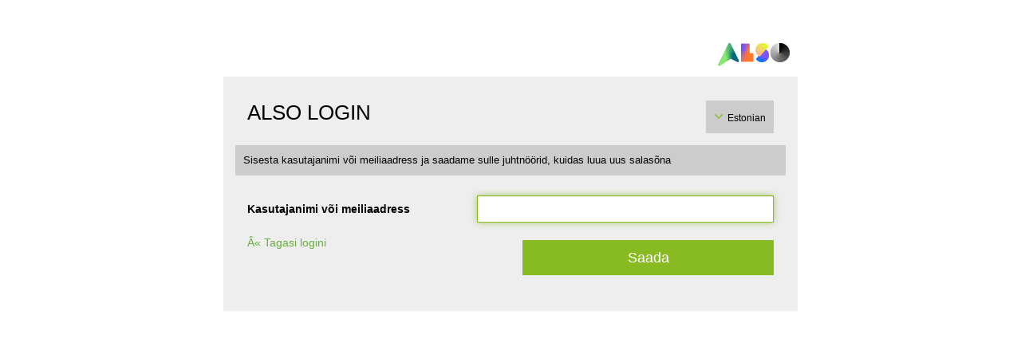

--- FILE ---
content_type: text/html;charset=utf-8
request_url: https://weblogin.also.com/auth/realms/also-customers/login-actions/reset-credentials?tab_id=GWdqN4gEWyA&execution=8d51351e-9dfc-4eed-91e4-8cceafa43866&kc_locale=et
body_size: 18211
content:
	<!DOCTYPE html>
	<html xmlns="http://www.w3.org/1999/xhtml" class="login-pf">

	<head>
		<meta charset="utf-8" />
		<meta http-equiv="Content-Type" content="text/html; charset=UTF-8" />
		<meta name="robots" content="noindex, nofollow" />
		<meta http-equiv="Access-Control-Allow-Origin" content="*;https://weblogin.also.com;http://localhost:8180" />
		<!--meta http-equiv="Access-Control-Allow-Headers" content="X-Requested-With" /-->

				<meta name="viewport" content="width=device-width,initial-scale=1"/>
		<title>        Unustasid salasõna?
</title>
		<link rel="icon" href="/auth/resources/dlf1a/login/also-theme/img/favicon.ico" />

		<link rel="icon" href="/auth/resources/dlf1a/login/also-theme/img/favicon.ico" />

		<link href="/auth/resources/dlf1a/login/also-theme/css/bootstrap.min.css" rel="stylesheet" />
		<link href="/auth/resources/dlf1a/login/also-theme/css/login/login.css" rel="stylesheet" />
		<link href="/auth/resources/dlf1a/login/also-theme/css/font-awesome-4.6.3/css/font-awesome.min.css" rel="stylesheet" />

		<script src="/auth/resources/dlf1a/login/also-theme/js/jquery-3.7.1.js" type="text/javascript"></script>
		<script src="/auth/resources/dlf1a/login/also-theme/js/jquery.cookie.js" type="text/javascript"></script>
		<script src="/auth/resources/dlf1a/login/also-theme/js/login/keycloak.js" type="text/javascript"></script>
		<script src="/auth/resources/dlf1a/login/also-theme/js/webtrekk_v4.js" type="text/javascript"></script>

		<script type="text/javascript">
			var salesorg = new URL(location.href).searchParams.get('pg-salesorg-no') || (new URL(location.href).searchParams.get('client_id') || '').slice(-4);
			function getWebtrekkCode(salesorg) {
				var webtrekkCode = "";
				switch (salesorg) {
					case "1010": webtrekkCode = '589514176000918'; break;
					case "1130": webtrekkCode = '912928798412452'; break;
					case "2200": webtrekkCode = '251056786116093'; break;
					case "2320": webtrekkCode = '177457723720947'; break;
					case "2420": webtrekkCode = '753131606974963'; break;
					case "2421": webtrekkCode = '753131606974963'; break;
					case "2510": webtrekkCode = '704818204159177'; break;
					case "2610": webtrekkCode = '439279395108600'; break;
					case "2640": webtrekkCode = '219987111224544'; break;
					case "2710": webtrekkCode = '502453439374277'; break;
					case "2800": webtrekkCode = '539914903811928'; break;
					case "2900": webtrekkCode = '733138017156409'; break;
					case "3100": webtrekkCode = '329907481269467'; break;
					case "3310": webtrekkCode = '292212597308582'; break;
					case "4000": webtrekkCode = '590341552297239'; break;
					case "5110": webtrekkCode = '380245922387995'; break;
					case "5210": webtrekkCode = '442253486085439'; break;
					case "5310": webtrekkCode = '292630696524616'; break;
					case "5820": webtrekkCode = '506068616222068'; break;
					case "5830": webtrekkCode = '493825478142119'; break;
					case "5840": webtrekkCode = '735926883205134'; break;
					case "5845": webtrekkCode = '429520374464123'; break;
					case "5850": webtrekkCode = '375243668814937'; break;
					case "5860": webtrekkCode = '377353185558054'; break;
					case "5710": webtrekkCode = '180274047750407'; break;
					case "6000": webtrekkCode = '590341552297239'; break;
					case "6110": webtrekkCode = '215718253266138'; break;
					case "2000": webtrekkCode = '677616829660503'; break;
					case "5410": webtrekkCode = '699168320014998'; break;
					case "5870": webtrekkCode = '815758506977261'; break;
					default:
						webtrekkCode = '';
						console.error('Type Error: please add a tracking id for ' + salesorg + ' in the pegasos-webtrekk_core.js');
						break;
				}
				return webtrekkCode;
			}

			function getTrackDomain(){
				return "stats."+document.location.hostname.split('.')[1]+"."+document.location.hostname.split('.')[2];
			}

			/** Domains that should not be shown as referrers. Multiple domains can be specified separated by semicolons. */
			function getDomain(){
				return document.location.hostname;
			}

			function getCommaSeparatedString(arrayKeyList){
				var commaSeparatedString = '';
				arrayKeyList.forEach(function(entry,index) {
					if (index > 0) {
						commaSeparatedString +=",";
					}
					commaSeparatedString += entry;
				})
				return commaSeparatedString;
			}

			// Function to check if a specific cookie exists
			function getCookie(name) {
				const value = '; ' + document.cookie;
				const parts = value.split('; ' + name + '=');
				if (parts.length === 2) {
					const cookieValue = parts.pop().split(';').shift();
					console.log('Cookie found with value:', cookieValue);
					return cookieValue;
				}
				return null;
			}


			var mapp_timestamp = new Date();
			var mapp_year = mapp_timestamp.getFullYear();
			var mapp_month = ("0" + (mapp_timestamp.getMonth() + 1)).slice(-2);
			var mapp_day = ("0" + (mapp_timestamp.getDate())).slice(-2);
			var mapp_hours = ("0" + (mapp_timestamp.getHours())).slice(-2);
			var mapp_minute = ("0" + (mapp_timestamp.getMinutes())).slice(-2);
			var mapp_sec = ("0" + (mapp_timestamp.getSeconds())).slice(-2);
			var mapp_millisec = ("00" + (mapp_timestamp.getMilliseconds())).slice(-3);
			var mapp_dateString =  mapp_year + "-" + mapp_month + "-" + mapp_day +" "+ mapp_hours + ":" + mapp_minute + ":" + mapp_sec+":"+mapp_millisec;

			window.pegasos = {};
			pegasos.tracking = {};
			pegasos.tracking.wtErrorList = new Array();
			pegasos.tracking.wtWarningKeyList = new Array();
			pegasos.tracking.wtInfoKeyList = new Array();
			pegasos.tracking.wtUndefindedKeyList = new Array();
			if(typeof(errorKeyList) != "undefined") { pegasos.tracking.wtErrorList = getCommaSeparatedString(errorKeyList); }
			if(typeof(warningKeyList) != "undefined") { pegasos.tracking.wtWarningKeyList = getCommaSeparatedString(warningKeyList); }
			if(typeof(infoKeyList) != "undefined") { pegasos.tracking.wtInfoKeyList = getCommaSeparatedString(infoKeyList); }
			if(typeof(undefindedKeyList) != "undefined") { pegasos.tracking.wtUndefindedKeyList = getCommaSeparatedString(undefindedKeyList); }
			pegasos.tracking.isMobile = typeof(mobile) != "undefined" && typeof(mobile.alsoMobileShop) != "undefined";
			pegasos.tracking.locale = new URL(location.href).searchParams.get('kc_locale');

			var pageConfig = {
				cookie : "3",
				contentId : document.title,
				contentGroup : {
					1 : "SHOP",
					10: window.location.hostname + window.location.pathname
				},
				linkTrack : "link",
				mediaCode : "mc",
				customerId : "",
				urmCategory : {
					1 : "",
					3 : ""
				},
				customSessionParameter : {
					1 : "",
					2 : "",
					4 : "",
					10 : salesorg ? salesorg : "",
					11 : ""
				},
				customParameter : {
					1 : pegasos.tracking.wtErrorList,
					2 : pegasos.tracking.wtWarningKeyList,
					3 : pegasos.tracking.wtInfoKeyList,
					4 : pegasos.tracking.wtUndefindedKeyList,
					9 : pegasos.tracking.locale,
					20 : salesorg ? salesorg : "",
					32 : mapp_dateString,
					24: window.location.href.replace(/mc=.*$/, '')
				}
			};

			pegasos.tracking.wt = {};
			pegasos.tracking.webtrekkCode = getWebtrekkCode(salesorg);
			pegasos.tracking.mappSession = 	getCookie('wtsid_'+pegasos.tracking.webtrekkCode);
			if (typeof getTrackDomain === 'function'){
				pegasos.tracking.trackDomain = getTrackDomain();
			}
			if (typeof getDomain === 'function'){
				pegasos.tracking.domain = getDomain();
			}
			if(typeof(webtrekkConfig) == "undefined") {
				var webtrekkConfig = {};
			}
			webtrekkConfig.trackId = pegasos.tracking.webtrekkCode;
			webtrekkConfig.trackDomain = pegasos.tracking.trackDomain;
			webtrekkConfig.domain = pegasos.tracking.domain;

			try {
				if (typeof webtrekkV3 !== "undefined") {
					pegasos.tracking.wt = new webtrekkV3(pageConfig);

					if (pegasos.tracking.mappSession === '1') {
						if (typeof pegasos.tracking.wt.sendinfo === 'function') {
							pegasos.tracking.wt.sendinfo();
							console.log('wt sendinfo');
						}
					}
				} else {
					console.log('webtrekkV3 not available');
				}
			} catch (e) {
				console.error('Webtrekk tracking failed:', e);
			}
		</script>

		<script type="text/javascript">
			document.addEventListener('DOMContentLoaded', function () {
				const url = new URL(window.location.href);
				const params = url.searchParams;

				const clientIdFull = params.get('client_id');
				let clientId = null;
				if (clientIdFull && clientIdFull.startsWith('pegasos-shop-q-')) {
					clientId = clientIdFull.substring('pegasos-shop-q-'.length);
				} else if (clientIdFull && clientIdFull.startsWith('pegasos-shop-')) {
					clientId = clientIdFull.substring('pegasos-shop-'.length);
				}

				function setCookie(name, value, days = 30) {
					const expires = new Date(Date.now() + days * 864e5).toUTCString();
					document.cookie = name + '=' + value + '; expires=' + expires + '; path=/';
				}

				function getCookie(name) {
					return document.cookie.split(';').find(row => row.trim().startsWith(name + '='))?.split('=')[1];
				}

				let language = params.get('kc_locale');

				if (language) {
					console.log('Found language in URL: ' + language);
					setCookie('user_language', language);
				} else {
					language = getCookie('user_language');
					if (!language) {
						language = navigator.language?.substring(0, 2) || 'en';
						console.log('Fallback to browser language: ' + language);
					}
				}
				// Save to window variables
				window.authSalesOrg = clientId;
				window.authLanguage = language;
			});
		</script>
	</head>

	<body class="">

				<span class="js-currentKeycloakLocale" style="display:none;" data-language="et"></span>

	<div class="container">
		<input id="js-base-url" type="hidden" value="/auth/resources/dlf1a/login/also-theme" />
		<div class="row">
			<div class="pull-right col-xs-12">
				<div id="kc-logo">
					<a href="https://www.also.com">
						<div id="kc-logo-wrapper">
							<img src=""/>
						</div>
					</a>
				</div>
			</div>
		</div>
	</div>
	<div id="kc-container" class="container">
		<div id="kc-container-wrapper" class="">
			<div class="row">
				<div id="kc-header" class="col-xs-12 col-sm-8 col-md-8 col-lg-7">
					<div id="kc-header-wrapper" class=" js-salesorg-name">        Unustasid salasõna?
</div>
				</div>

					<div id="kc-locale" class="col-xs-12 col-sm-4 col-lg-5">
						<div id="kc-locale-wrapper" class="">
							<div class="kc-dropdown" id="kc-locale-dropdown">
								<a href="#" id="kc-current-locale-link">Estonian</a>
								<ul>
										<li data-locale="de" class="kc-dropdown-item js-locale"><a href="/auth/realms/also-customers/login-actions/reset-credentials?tab_id=aqJUKENpRvE&amp;execution=8d51351e-9dfc-4eed-91e4-8cceafa43866&amp;kc_locale=de">Saksa</a></li>
										<li data-locale="no" class="kc-dropdown-item js-locale"><a href="/auth/realms/also-customers/login-actions/reset-credentials?tab_id=aqJUKENpRvE&amp;execution=8d51351e-9dfc-4eed-91e4-8cceafa43866&amp;kc_locale=no">Norra</a></li>
										<li data-locale="fi" class="kc-dropdown-item js-locale"><a href="/auth/realms/also-customers/login-actions/reset-credentials?tab_id=aqJUKENpRvE&amp;execution=8d51351e-9dfc-4eed-91e4-8cceafa43866&amp;kc_locale=fi">Soome</a></li>
										<li data-locale="sv" class="kc-dropdown-item js-locale"><a href="/auth/realms/also-customers/login-actions/reset-credentials?tab_id=aqJUKENpRvE&amp;execution=8d51351e-9dfc-4eed-91e4-8cceafa43866&amp;kc_locale=sv">Rootsi</a></li>
										<li data-locale="pt" class="kc-dropdown-item js-locale"><a href="/auth/realms/also-customers/login-actions/reset-credentials?tab_id=aqJUKENpRvE&amp;execution=8d51351e-9dfc-4eed-91e4-8cceafa43866&amp;kc_locale=pt">Portuguese</a></li>
										<li data-locale="bg" class="kc-dropdown-item js-locale"><a href="/auth/realms/also-customers/login-actions/reset-credentials?tab_id=aqJUKENpRvE&amp;execution=8d51351e-9dfc-4eed-91e4-8cceafa43866&amp;kc_locale=bg">Bulgarian</a></li>
										<li data-locale="lt" class="kc-dropdown-item js-locale"><a href="/auth/realms/also-customers/login-actions/reset-credentials?tab_id=aqJUKENpRvE&amp;execution=8d51351e-9dfc-4eed-91e4-8cceafa43866&amp;kc_locale=lt">Leedu</a></li>
										<li data-locale="en" class="kc-dropdown-item js-locale"><a href="/auth/realms/also-customers/login-actions/reset-credentials?tab_id=aqJUKENpRvE&amp;execution=8d51351e-9dfc-4eed-91e4-8cceafa43866&amp;kc_locale=en">Inglise</a></li>
										<li data-locale="hr" class="kc-dropdown-item js-locale"><a href="/auth/realms/also-customers/login-actions/reset-credentials?tab_id=aqJUKENpRvE&amp;execution=8d51351e-9dfc-4eed-91e4-8cceafa43866&amp;kc_locale=hr">Croatian</a></li>
										<li data-locale="lv" class="kc-dropdown-item js-locale"><a href="/auth/realms/also-customers/login-actions/reset-credentials?tab_id=aqJUKENpRvE&amp;execution=8d51351e-9dfc-4eed-91e4-8cceafa43866&amp;kc_locale=lv">Latvian</a></li>
										<li data-locale="it" class="kc-dropdown-item js-locale"><a href="/auth/realms/also-customers/login-actions/reset-credentials?tab_id=aqJUKENpRvE&amp;execution=8d51351e-9dfc-4eed-91e4-8cceafa43866&amp;kc_locale=it">Itaalia</a></li>
										<li data-locale="fr" class="kc-dropdown-item js-locale"><a href="/auth/realms/also-customers/login-actions/reset-credentials?tab_id=aqJUKENpRvE&amp;execution=8d51351e-9dfc-4eed-91e4-8cceafa43866&amp;kc_locale=fr">Prantsuseçais</a></li>
										<li data-locale="hu" class="kc-dropdown-item js-locale"><a href="/auth/realms/also-customers/login-actions/reset-credentials?tab_id=aqJUKENpRvE&amp;execution=8d51351e-9dfc-4eed-91e4-8cceafa43866&amp;kc_locale=hu">Hungarian</a></li>
										<li data-locale="es" class="kc-dropdown-item js-locale"><a href="/auth/realms/also-customers/login-actions/reset-credentials?tab_id=aqJUKENpRvE&amp;execution=8d51351e-9dfc-4eed-91e4-8cceafa43866&amp;kc_locale=es">Hispaaniañol</a></li>
										<li data-locale="et" class="kc-dropdown-item js-locale"><a href="/auth/realms/also-customers/login-actions/reset-credentials?tab_id=aqJUKENpRvE&amp;execution=8d51351e-9dfc-4eed-91e4-8cceafa43866&amp;kc_locale=et">Estonian</a></li>
										<li data-locale="cs" class="kc-dropdown-item js-locale"><a href="/auth/realms/also-customers/login-actions/reset-credentials?tab_id=aqJUKENpRvE&amp;execution=8d51351e-9dfc-4eed-91e4-8cceafa43866&amp;kc_locale=cs">Czech</a></li>
										<li data-locale="sk" class="kc-dropdown-item js-locale"><a href="/auth/realms/also-customers/login-actions/reset-credentials?tab_id=aqJUKENpRvE&amp;execution=8d51351e-9dfc-4eed-91e4-8cceafa43866&amp;kc_locale=sk">Slovak</a></li>
										<li data-locale="sl" class="kc-dropdown-item js-locale"><a href="/auth/realms/also-customers/login-actions/reset-credentials?tab_id=aqJUKENpRvE&amp;execution=8d51351e-9dfc-4eed-91e4-8cceafa43866&amp;kc_locale=sl">Slovenian</a></li>
										<li data-locale="pl" class="kc-dropdown-item js-locale"><a href="/auth/realms/also-customers/login-actions/reset-credentials?tab_id=aqJUKENpRvE&amp;execution=8d51351e-9dfc-4eed-91e4-8cceafa43866&amp;kc_locale=pl">Poola</a></li>
										<li data-locale="da" class="kc-dropdown-item js-locale"><a href="/auth/realms/also-customers/login-actions/reset-credentials?tab_id=aqJUKENpRvE&amp;execution=8d51351e-9dfc-4eed-91e4-8cceafa43866&amp;kc_locale=da">Taani</a></li>
										<li data-locale="ro" class="kc-dropdown-item js-locale"><a href="/auth/realms/also-customers/login-actions/reset-credentials?tab_id=aqJUKENpRvE&amp;execution=8d51351e-9dfc-4eed-91e4-8cceafa43866&amp;kc_locale=ro">Romanian</a></li>
										<li data-locale="nl" class="kc-dropdown-item js-locale"><a href="/auth/realms/also-customers/login-actions/reset-credentials?tab_id=aqJUKENpRvE&amp;execution=8d51351e-9dfc-4eed-91e4-8cceafa43866&amp;kc_locale=nl">Dutch</a></li>
								</ul>
							</div>
						</div>
					</div>
			</div>
			<div id="kc-content" class="row">
				<div id="kc-content-wrapper" class="">

					<div class="alert" id="js-tempMessageText" style="display:none;"></div>


						<div id="kc-info" class="col-xs-12 module details">
							<div id="kc-info-wrapper" class="">
        Sisesta kasutajanimi või meiliaadress ja saadame sulle juhtnöörid, kuidas luua uus salasõna
							</div>
						</div>

					<div class="alert alert-info js-contextinfo-newsletter" style="display:none;">
						<span><!-- placeholder --></span>
					</div>

					<div id="kc-form" class="login">
						<div id="kc-form-wrapper" class="col-xs-12">
        <form id="kc-reset-password-form" class="form-horizontal" action="https://weblogin.also.com/auth/realms/also-customers/login-actions/reset-credentials?session_code=4UOfXPH9weJZm76cMuMA_Pzu-55jn4RtMFq95E8RTnc&amp;execution=8d51351e-9dfc-4eed-91e4-8cceafa43866&amp;client_id=account&amp;tab_id=aqJUKENpRvE" method="post">
            <div class="form-group">
                <div class="col-xs-12 col-sm-12 col-md-5">
                    <label for="username" class="control-label">Kasutajanimi või meiliaadress</label>
                </div>
                <div class="col-xs-12 col-sm-12 col-md-7">
                    <input type="text" id="username" name="username" class="form-control" autofocus/>
                </div>
            </div>

            <div class="form-group">
                <div id="kc-form-options" class="">
                    <div class=" col-xs-12 col-sm-6">
                            <span><a href="/auth/realms/also-customers/login-actions/authenticate?tab_id=aqJUKENpRvE">Â« Tagasi logini</a></span>
                    </div>
					
					<div id="kc-form-buttons" class="submit col-xs-12 col-sm-6">
                    <input class="btn btn-primary btn-lg" type="submit" value="Saada"/>
                </div>
                </div>

                
            </div>
        </form>
						</div>
					</div>


				</div>
			</div>
		</div>
	</div>
	<script language='javascript' async='true' type='text/javascript' src='https://cdn.whatfix.com/prod/3bc3d2f0-145f-11eb-abc5-22a91d6e4464/embed/embed.nocache.js'></script>
	</body>
	</html>
<div id="js-keycloak-footer" class="cs-keycloak-footer"></div>


--- FILE ---
content_type: text/javascript;charset=UTF-8
request_url: https://weblogin.also.com/auth/resources/dlf1a/login/also-theme/js/webtrekk_v4.js
body_size: 86402
content:
/**
 ************ Don't change anything beyond this line ************
 ********************* Start webtrekk_v4.js *********************
 */
'use strict';
(function(l) {
		l.webtrekkUnloadObjects = l.webtrekkUnloadObjects || [];
		l.webtrekkLinktrackObjects = l.webtrekkLinktrackObjects || [];
		var G = function(a) {
			a.getJSON = function(a) {
				if ("string" === typeof a && a && "{" === a.charAt(0) && "}" === a.charAt(a.length - 1))
					try {
						a = a.replace(/'/g, '"').replace(/(['"])?([a-zA-Z0-9]+)(['"])?\s?:/g, '"$2":');
						var b = "object" === typeof JSON && "function" === typeof JSON.parse ? JSON.parse(a) : /^[\],:{}\s]*$/.test(a.replace(/\\(?:["\\\/bfnrt]|u[0-9a-fA-F]{4})/g, "@").replace(/"[^"\\\n\r]*"|true|false|null|-?\d+(?:\.\d*)?(?:[eE][+\-]?\d+)?/g, "]").replace(/(?:^|:|,)(?:\s*\[)+/g, "")) ? (new Function("return " + a))() : null;
						if ("object" === typeof b)
							return b
					} catch (c) {}
				return null
			}
			;
			a.parseJSON = function(d, b) {
				for (var c in d) {
					var f = c;
					if ("object" === typeof d[f])
						"undefined" !== typeof a.jsonPara[f] && "object" !== typeof a.config[a.jsonPara[f][0]] && (a.config[a.jsonPara[f][0]] = {}),
							a.parseJSON(d[f], f);
					else if (b) {
						if (isNaN(parseInt(f)) || 500 > parseInt(f))
							a.config[a.jsonPara[b][0]][f] = d[f]
					} else
						"undefined" !== typeof a.jsonPara[f] && (a.config[a.jsonPara[f][0]] = d[f])
				}
			}
			;
			a.getMappingParam = function(d) {
				var b = d.split(""), c;
				for (c = 0; c < b.length; c++)
					if (!isNaN(parseInt(b[c]))) {
						var f = c;
						break
					}
				if (f) {
					b = d.substr(0, f);
					var e = d.substr(f, d.length - 1)
				} else
					b = d;
				return {
					mapping: "undefined" !== typeof a.jsonPara[b] ? a.jsonPara[b][0] : !1,
					index: e ? e : !1
				}
			}
		}
			, H = function(a) {
			a.checkAsynchron = function(a, b, c, f) {
				if ("undefined" !== typeof l[a])
					return b ? b(!0, c) : 1;
				if (0 >= f)
					return b ? b(!1, c) : 1;
				l.setTimeout(function() {
					c.checkAsynchron(a, b, c, f - 100)
				}, 100);
				return 1
			}
			;
			a.loadAsynchron = function(d, b, c, f) {
				a.include(d) && a.checkAsynchron(b, c ? c : !1, a, f ? f : 2E3)
			}
			;
			a.include = function(a) {
				if (!document.createElement)
					return !1;
				var b = document.getElementsByTagName("head").item(0)
					, c = document.createElement("script");
				c.setAttribute("language", "javascript");
				c.setAttribute("type", "text/javascript");
				c.setAttribute("src", a);
				b.appendChild(c);
				return !0
			}
		}
			, I = function(a) {
			a.registerEvent = function(d, b, c) {
				d.addEventListener ? ("webkitvisibilitychange" === b && a.unregisterEvent(d, b, c),
					d.addEventListener(b, c, !1)) : d.attachEvent && ("beforeunload" !== b && "webkitvisibilitychange" !== b || a.unregisterEvent(d, b, c),
					d.attachEvent("on" + b, c))
			}
			;
			a.unregisterEvent = function(a, b, c) {
				a.removeEventListener ? a.removeEventListener(b, c, !1) : a.detachEvent && a.detachEvent("on" + b, c)
			}
		}
			, J = function(a) {
			a.maxlen = function(a, b) {
				return a && a.length > b ? a.substring(0, b - 1) : a
			}
			;
			a.indexOf = function(a, b, c) {
				return a.indexOf(b, c ? c : 0)
			}
			;
			a.wtTypeof = function(a) {
				return "undefined" !== typeof a ? 1 : 0
			}
			;
			a.wtLength = function(a) {
				return "undefined" !== typeof a ? a.length : 0
			}
			;
			a.wtEscape = function(a) {
				try {
					return encodeURIComponent(a)
				} catch (b) {
					return escape(a)
				}
			}
			;
			a.wtUnescape = function(a) {
				try {
					return decodeURIComponent(a)
				} catch (b) {
					return unescape(a)
				}
			}
			;
			a.getAttribute = function(a, b) {
				return "string" === typeof a.getAttribute(b) ? a.getAttribute(b) : "object" === typeof a.getAttribute(b) && "object" === typeof a.attributes[b] && null !== a.attributes[b] ? a.attributes[b].nodeValue : ""
			}
			;
			a.plugInArray = function(a, b) {
				if ("object" !== typeof a)
					return !1;
				for (var c = 0; c < a.length; c++) {
					var d = new RegExp(a[c].toLowerCase(),"g");
					if (-1 !== b.toLowerCase().search(d))
						return a[c]
				}
				return !1
			}
		}
			, K = function(a) {
			a.decrypt = function(d) {
				var b = "";
				if (d)
					try {
						b = a.wtUnescape(d.replace(/([0-9a-fA-F][0-9a-fA-F])/g, "%$1"))
					} catch (c) {}
				return b
			}
			;
			a.checkSC = function(d) {
				if ("string" !== typeof a.secureConfig)
					return !1;
				for (var b = a.secureConfig.split(";"), c = 0; c < b.length; c++)
					if (b[c] === d)
						return !0;
				return !1
			}
			;
			a.simpleEncode = function(a, b) {
				var c = function(a) {
					return a.split("").map(function(a) {
						return a.charCodeAt(0)
					})
				};
				return b.split("").map(c).map(function(b) {
					return c(a).reduce(function(a, b) {
						return a ^ b
					}, b)
				}).map(function(a) {
					return ("0" + Number(a).toString(16)).substr(-2)
				}).join("")
			}
		}
			, L = function(a) {
			a.wtHref = function() {
				return a.wtLocation().href
			}
			;
			a.wtLocation = function() {
				return document.location
			}
			;
			a.urlParam = function(d, b, c) {
				if (!d || null === d || "undefined" === typeof d)
					return c;
				var f = [];
				0 < d.indexOf("?") && (f = d.split("?")[1].replace(/&/g, "&").split("#")[0].split("&"));
				for (d = 0; d < f.length; d++)
					if (0 === f[d].indexOf(b + "="))
						return a.wtUnescape(f[d].substring(b.length + 1).replace(/\+/g, "%20"));
				return c
			}
			;
			a.isOwnDomain = function(d) {
				if (a.domain)
					if (0 === a.domain.toUpperCase().indexOf("REGEXP:")) {
						var b = new RegExp(a.domain.substring(7),"i");
						if (b.test(a.getDomain(d)))
							return !0
					} else {
						b = a.domain.split(";");
						d = a.getDomain(d);
						for (var c = 0; c < b.length; c++)
							if (d === b[c])
								return !0
					}
				return !1
			}
			;
			a.getDomain = function(d) {
				if ("string" !== typeof d)
					return "";
				d = a.wtUnescape(d);
				d = d.split("://")[1];
				var b = /^(?:[^/]+:\/\/)?([^/:]+)/g;
				return "undefined" !== typeof d && (d = d.match(b),
					d[0]) ? d[0].toLowerCase() : ""
			}
		}
			, A = function(a, d, b) {
			b = new RegExp(d + "=" + b);
			var c = document.location.href;
			d = (new Date).getTime();
			b = b.exec(c);
			c = /wt_t=([\d]{13})/.exec(c);
			if (b && "undefined" !== typeof b[1] && c && "undefined" !== typeof c[1]) {
				c = parseInt(c[1]) + 9E5;
				if (!a.maxURLParameterValidity || d + a.maxURLParameterValidity < c)
					return !1;
				if (c > d)
					return a.wtUnescape(b[1])
			}
			return !1
		}
			, M = function(a) {
			var d = !1;
			a.baseparams = function() {
				var b = screen.width + "x" + screen.height + ",";
				b += ("undefined" !== typeof screen.colorDepth ? screen.colorDepth : screen.pixelDepth) + ",";
				var c = navigator.cookieEnabled;
				c = "boolean" !== typeof c ? -1 !== document.cookie.indexOf("=") : c;
				b = b + (c ? "1," : "0,") + ((new Date).getTime() + ",");
				if (a.referrerOncePerSession && a.getCookie("wt_ropc"))
					c = "2";
				else {
					c = "0";
					var f = A(a, "wt_ref", "(.+?)(&|$)");
					"" !== a.getCookie("wt_ref") ? (c = a.wtEscape(a.getCookie("wt_ref")),
						a.setCookie("wt_ref", "", -3600)) : f ? c = a.wtEscape(f) : d ? (c = a.wtEscape(d),
						d = !1) : 0 < document.referrer.length && (c = a.wtEscape(document.referrer));
					a.sentFullPixel ? c = "2" : a.isOwnDomain(c) && (c = "1");
					a.referrerOncePerSession && 1 < c.length && a.setCookie("wt_ropc", "1")
				}
				f = l.innerHeight;
				if (!f)
					try {
						f = document.documentElement.clientHeight
					} catch (g) {}
				if (!f)
					try {
						f = document.body.clientHeight
					} catch (g) {}
				"undefined" === typeof f && (f = -1);
				var e = l.innerWidth;
				if (!e)
					try {
						e = document.documentElement.clientWidth
					} catch (g) {}
				if (!e)
					try {
						e = document.body.clientWidth
					} catch (g) {}
				"undefined" === typeof e && (e = -1);
				f && f > screen.height && (f = screen.height);
				e && e > screen.width && (e = screen.width);
				return b = b + c + ("," + e + "x" + f) + ("," + (navigator.javaEnabled() ? "1" : "0"))
			}
			;
			a.setReferrer = function(a) {
				"string" === typeof a && (d = a)
			}
		};
		A = function(a, d, b) {
			b = new RegExp(d + "=" + b);
			var c = document.location.href;
			d = (new Date).getTime();
			b = b.exec(c);
			c = /wt_t=([\d]{13})/.exec(c);
			if (b && "undefined" !== typeof b[1] && c && "undefined" !== typeof c[1]) {
				c = parseInt(c[1]) + 9E5;
				if (!a.maxURLParameterValidity || d + a.maxURLParameterValidity < c)
					return !1;
				if (c > d)
					return a.wtUnescape(b[1])
			}
			return !1
		}
		;
		var C = function(a, d, b, c) {
			"1" !== a.cookie || a.optOut || a.deactivatePixel || a.firstParty();
			(b = b ? b : "") || (b = a.formObject && "noForm" !== d ? "form" : "link");
			"function" === typeof a.beforeUnloadPixel ? a.beforeUnloadPixel() : "form" === b && a.executePlugin(a.getPluginConfig("form", "before"));
			var f = "";
			if (a.config.linkId && (f += "&ct=" + a.wtEscape(a.maxlen(a.wtUnescape(a.config.linkId), 255)))) {
				var e = a.ccParams;
				"string" === typeof e && "" !== e && (f += e)
			}
			if (a.wtEp)
				if (a.wtEpEncoded)
					f += a.wtEp;
				else if (e = a.wtEp,
				"string" === typeof e && "" !== e) {
					e = e.split(/;/);
					for (var g = 0; g < e.length; g++)
						if ("undefined" !== typeof e[g]) {
							var h = e[g].split(/=/);
							a.checkSC("custom") && (h[1] = a.decrypt(h[1]));
							h[1] = a.wtEscape(h[1]);
							f += "&" + h[0] + "=" + h[1]
						}
				}
			"noForm" !== d && (f += c.getFormTrackingData());
			"" !== f && (a.quicksend(a.wtEscape(a.contentId.split(";")[0]) + ",1," + a.baseparams(), f),
				a.config.linkId = "",
				a.ccParams = "",
				a.wtEp = "");
			"function" === typeof a.afterUnloadPixel ? a.afterUnloadPixel() : "form" === b && a.executePlugin(a.getPluginConfig("form", "after"))
		}
			, B = function(a) {
			var d = [], b;
			for (b in a.safetagParameter) {
				var c = b;
				if ("executePluginFunction" === c)
					a.executePluginFunction += a.safetagParameter[c],
						a.safetagParameter[c] = "";
				else if ("object" !== typeof a.safetagParameter[c] || a.safetagParameter[c]instanceof RegExp)
					a[c] = a.safetagParameter[c],
					"linkTrack" !== c && "tabBrowsing" !== c && "execCDB" !== c || d.push(c);
				else {
					"object" !== typeof a[c] && (a[c] = {});
					for (var f in a.safetagParameter[c]) {
						var e = f;
						a[c][e] = a.safetagParameter[c][e]
					}
				}
			}
			for (b = 0; b < d.length; b++)
				switch (d[b]) {
					case "linkTrack":
						a.linkTrackInit();
						break;
					case "tabBrowsing":
						a.startTabBrowsing();
						break;
					case "execCDB":
						a.startCDB()
				}
			a.safetagParameter.pixel = a
		}
			, N = function(a) {
			var d = function() {
				if (a.isUserIdentificationOptOuted_())
					a.deleteUserIdentification_();
				else if (!a.optOut && !a.deactivatePixel)
					if ("1" === a.cookie)
						a.firstParty();
					else {
						var b = A(a, "wt_eid", "([\\d]{19})");
						b && (a.xwteid = b)
					}
			}
				, b = function(b, c, d) {
				!1 !== b ? b() : a.executePlugin(a.getPluginConfig(c ? c : "page", d))
			}
				, c = function(a, b) {
				var c = [];
				a = a.split("&");
				for (var d = 0, f = a.length, e, h; d < f; d++) {
					e = a[d];
					h = !1;
					for (var g = 0, k = b.length, p; g < k; g++)
						if (p = b[g],
						0 === e.indexOf(p + "=")) {
							h = !0;
							break
						}
					h || c.push(e)
				}
				return c.join("&")
			}
				, f = function(a) {
				a = a.split("&");
				for (var b = "?", c, d = a.length; d; )
					c = parseInt(Math.random() * d),
						b += a.splice(c, 1) + "&",
						d--;
				return b.substr(0, b.length - 1)
			}
				, e = function() {
				for (var a = parseInt(10 * Math.random()) + 5, b = "", c = 0, d; c < a; c++)
					d = parseInt(37 * Math.random()),
						b += "abcdefghijklmnopqrstuvwxyz-_0123456789".charAt(d);
				return b
			};
			a.getMediaCode = function() {
				if (a.mediaCode) {
					var b = []
						, c = a.mediaCode.split(";")
						, d = 0
						, f = [];
					a.mediaCodeValue && (b = a.mediaCodeValue.split(";"));
					for (var e = 0; e < c.length; e++) {
						var g = a.urlParam(location.href, c[e], "");
						if (a.mediaCodeCookie) {
							var l = !1
								, v = (a.trackId + "").split(",")[0];
							v = "wt_mcc_" + (a.config.campaignAction ? a.config.campaignAction.substring(0, 1) : "c") + "_" + v;
							var t = a.getCookie(v);
							for (var p = c[e] + "_" + g, w = 0, x = p.length, y = 0; y < x; y++) {
								var z = p.charCodeAt(y);
								w = (w << 5) - w + z;
								w &= w
							}
							z = w > 1E15 - 1 ? "0" : w + "";
							-1 === t.indexOf("," + z + ",") && g ? (f.push(c[e] + a.wtEscape("=" + g)),
								l = !0) : d++;
							l && (g = "",
							"eid" === a.mediaCodeCookie && (g = 2592E3),
								a.setCookie(v, t + "," + z + ",", g))
						} else
							"undefined" !== typeof b && "undefined" !== typeof b[e] && "" !== b[e] ? f.push(c[e] + a.wtEscape("=" + b[e])) : "" !== g && f.push(c[e] + a.wtEscape("=" + g))
					}
					c.length === d && 0 !== c.length && f.push("ignore%3Dignore");
					a.config.campaignId = f.join(";")
				}
			}
			;
			a.getExtLifeCycles = function(b, c, d) {
				for (var f = "", e = {}, h = b.split("|"), g = 0; g < h.length; g++) {
					for (var k = h[g].split(";"), m = 0; m < k.length; m++)
						f = 0 === m ? f + a.wtEscape(k[m]) : f + k[m],
							f += ";";
					f = f.substr(0, f.length - 1);
					f += "|"
				}
				f = f.substr(0, f.length - 1);
				e.xlcl = a.wtEscape(b.split("|").length);
				e.xlct = a.wtEscape(c);
				"undefined" !== typeof d && (e.xlcv = a.wtEscape(d));
				e.xlc = a.wtEscape(f);
				b = "";
				for (var p in e)
					b += "&" + p + "=" + e[p];
				return b
			}
			;
			a.quicksend = function(b, d, g) {
				if (!a.trackDomain || !a.trackId || a.deactivatePixel || a.deactivateRequest)
					a.deactivateRequest = !1;
				else {
					g || (g = "wt" + (a.fileSuffix ? ".pl" : ""));
					a.requestObfuscation && (g += e());
					"undefined" === typeof a.requestTimeout && (a.requestTimeout = 5);
					a.cdbeid && (d = "&cdbeid=" + a.cdbeid + d);
					a.browserInformation && (d = a.browserInformation + d);
					var h = "";
					"1" === a.cookie && (a.eid && (h += "&eid=" + a.eid),
					a.cookieOne && (h += "&one=1"),
					a.forceNewSession && (h += "&fns=1"));
					d = h + d;
					a.isUserIdentificationOptOuted_() && (d = "&nc=1" + d);
					h = document.location.href.split("#")[0];
					if (a.pageURLPattern && a.pageURLReplace)
						try {
							h = h.replace(a.pageURLPattern, a.pageURLReplace)
						} catch (n) {}
					d += "&pu=" + a.wtEscape(h);
					d = "p=" + a.version + "," + b + d;
					b = "//";
					b = a.sendViaServerActivated && a.sendViaServerDomain && a.sendViaServerPath ? b + (a.sendViaServerDomain + "/" + a.sendViaServerPath) : b + (a.trackDomain + "/" + a.trackId + "/" + g);
					0 < a.suppressIdentificationParameter.length && a.isUserIdentificationOptOuted_() && (d = c(d, a.suppressIdentificationParameter));
					b = a.requestObfuscation ? b + f(d) : b + ("?" + d);
					a.tabBrowsing ? a.sendTabBrowsingPixel(b, g) : a.ignorePrerendering || "undefined" === typeof document.hidden ? a.sendPixel(b, g) : ("object" !== typeof a.prerendering && (a.prerendering = []),
						document.hidden ? (a.prerendering.push(b),
							a.registerEvent(document, "visibilitychange", function() {
								a.sendPrerendering()
							})) : a.sendPixel(b, g));
					"hm" !== g && "hm.pl" !== g && (a.cookieOne = !1,
						a.forceNewSession = !1,
						a.sentFullPixel = 1)
				}
			}
			;
			a.sendPrerendering = function() {
				if (!document.webkitHidden) {
					for (var b = 0; b < a.prerendering.length; b++) {
						var c = a.prerendering[b];
						c = a.replaceRequestTimestamp(c);
						c = a.replaceUserIdentification(c);
						a.sendPixel(c)
					}
					a.prerendering = []
				}
			}
			;
			a.send = function(b, c, d) {
				if ("link" === c || "click" === c)
					a.config.linkId = b;
				a.config.contentId = a.config.contentId ? a.config.contentId : a.contentId;
				(b = b ? b : a.config.contentId) || (b = "no_content");
				b = a.wtEscape(b) + ",1,";
				b += a.baseparams();
				var f = [];
				if (navigator.plugins && "Microsoft Internet Explorer" !== navigator.appName)
					for (var e = 0, g = navigator.plugins.length; e < g; e++) {
						var h = a.plugInArray(a.plugins, "Shockwave Flash" === navigator.plugins[e].name ? navigator.plugins[e].description : navigator.plugins[e].name);
						h && f.push(h)
					}
				f = f.join("|");
				e = "";
				if (a.paramFirst)
					for (g = a.paramFirst.split(";"),
							 h = 0; h < g.length; h++) {
						var k = a.getMappingParam(g[h])
							, m = k.mapping;
						k = k.index;
						m && (k ? a.config[m] && "undefined" !== typeof a.config[m][k] && a.config[m][k] && (e += "&" + g[h] + "=" + a.wtEscape(a.config[m][k])) : a.config[m] && (e += "&" + g[h] + "=" + a.wtEscape(a.config[m])))
					}
				if ("string" === typeof d && "" !== d)
					for (var p = d.split(/;/), w = 0; w < p.length; w++)
						"undefined" !== typeof p[w] && (d = p[w].split(/=/),
						a.checkSC("custom") && (d[1] = a.decrypt(d[1])),
							d[1] = a.wtEscape(d[1]),
							e += "&" + d[0] + "=" + d[1]);
				else {
					a.wtEpEncoded = !1;
					var x = new a.PredefinedParameter;
					for (w in a.config)
						d = w + "",
							x.put(d, a.config[d]);
					k = x.get("all");
					a.config.customParameter = a.mergeCustomParameter(a.config.customParameter, k.customParameter);
					w = a.checkCustomParameter(a.config.customParameter, "cp");
					a.config.customSessionParameter = a.mergeCustomParameter(a.config.customSessionParameter, k.customSessionParameter);
					d = a.checkCustomParameter(a.config.customSessionParameter, "cs");
					g = a.checkCustomParameter(a.config.customTimeParameter, "ce");
					h = a.checkCustomParameter(a.cdb, "cdb");
					a.config.customEcommerceParameter = a.mergeCustomParameter(a.config.customEcommerceParameter, k.customEcommerceParameter);
					m = a.checkCustomParameter(a.config.customEcommerceParameter, "cb");
					a.config.orderValue && -1 === a.paramFirst.indexOf("ov;") && (e = a.checkSC("order") ? e + ("&ov=" + a.wtEscape(a.decrypt(a.config.orderValue))) : e + ("&ov=" + a.wtEscape(a.config.orderValue)));
					a.config.currency && -1 === a.paramFirst.indexOf("cr;") && (e = a.checkSC("order") ? e + ("&cr=" + a.wtEscape(a.decrypt(a.config.currency))) : e + ("&cr=" + a.wtEscape(a.config.currency)));
					a.config.orderId && -1 === a.paramFirst.indexOf("oi;") && (e += "&oi=" + a.wtEscape(a.config.orderId));
					a.config.product && (-1 === a.paramFirst.indexOf("ba;") && (e += "&ba=" + a.wtEscape(a.config.product)),
					a.config.productCost && -1 === a.paramFirst.indexOf("co;") && (e += "&co=" + a.wtEscape(a.config.productCost)),
					a.config.productQuantity && -1 === a.paramFirst.indexOf("qn;") && (e += "&qn=" + a.wtEscape(a.config.productQuantity)),
						a.config.productCategory = a.mergeCustomParameter(a.config.productCategory, k.productCategory),
						e += a.checkCustomParameter(a.config.productCategory, "ca"),
					a.config.productStatus && -1 === a.paramFirst.indexOf("st;") && (e += "&st=" + a.wtEscape(a.config.productStatus)));
					var y = A(a, "wt_cd", "(.+?)(&|$)");
					a.config.customerId || (a.config.customerId = y);
					a.config.customerId && -1 === a.paramFirst.indexOf("cd;") && (e += "&cd=" + a.wtEscape(a.config.customerId));
					a.config.crmCategory = a.mergeCustomParameter(a.config.crmCategory, k.crmCategory);
					e += a.checkCustomParameter(a.config.crmCategory, "vc");
					null === x.get("birthday") && a.config.birthdayJ && a.config.birthdayM && a.config.birthdayD && x.put("birthday", a.config.birthdayJ + a.config.birthdayM + a.config.birthdayD);
					null !== x.get("telefon") && x.put("telefon", x.get("telefon").replace(/\W|_/g, ""));
					a.config.urmCategory = a.mergeCustomParameter(a.config.urmCategory, k.urmCategory);
					e += a.checkCustomParameter(a.config.urmCategory, "uc");
					a.config.urmCategory["701"] || (x = a.urlParam(document.location.href, "uc701", !1)) && (e += "&uc701=" + x);
					a.browserLang && (e += "&la=" + a.wtEscape(a.browserLang));
					a.config.contentGroup = a.mergeCustomParameter(a.config.contentGroup, k.contentGroup);
					e += a.checkCustomParameter(a.config.contentGroup, "cg");
					x = "";
					if (a.config.campaignId) {
						y = a.config.campaignAction ? a.config.campaignAction.substring(0, 1) : "c";
						var z = y + "_" + a.config.campaignId;
						z in a.sentCampaignIds ? a.config.campaignId = "ignore%3Dignore" : a.sentCampaignIds[z] = !0;
						"c" === y && (y = "");
						-1 === a.paramFirst.indexOf("mc;") && (e += "&mc=" + a.wtEscape(a.config.campaignId));
						-1 === a.paramFirst.indexOf("mca;") && y && (e += "&mca=" + y)
					}
					a.config.customCampaignParameter = a.mergeCustomParameter(a.config.customCampaignParameter, k.customCampaignParameter);
					x += a.checkCustomParameter(a.config.customCampaignParameter, "cc");
					a.config.internalSearch && -1 === a.paramFirst.indexOf("is;") && (e += "&is=" + a.wtEscape(a.maxlen(a.wtUnescape(a.config.internalSearch), 255)));
					if (a.config.dynamicParameters)
						for (p in a.config.dynamicParameters)
							k = p + "",
							a.config.dynamicParameters[k] && (e = "object" === typeof a.config.dynamicParameters[k] ? e + a.checkCustomParameter(a.config.dynamicParameters, k) : e + ("&" + p + "=" + a.wtEscape(a.config.dynamicParameters[k])));
					w && (e += w);
					x && (e += x);
					g && (e += g);
					m && (e += m);
					d && (e += d);
					h && (e += h);
					a.config.customEid && (e += "&ceid=" + a.config.customEid);
					a.config.xwtip && (e += "&X-WT-IP=" + a.wtEscape(a.config.xwtip));
					p = "string" === typeof l.webtrekkApplicationUserAgent ? l.webtrekkApplicationUserAgent : "object" === typeof l.WebtrekkAndroidWebViewCallback && "function" === typeof l.WebtrekkAndroidWebViewCallback.getUserAgent ? l.WebtrekkAndroidWebViewCallback.getUserAgent() : "";
					if (a.config.xwtua || p)
						e += "&X-WT-UA=" + (a.config.xwtua ? a.wtEscape(a.config.xwtua) : a.wtEscape(p));
					a.config.xwtrq && (e += "&X-WT-RQ=" + a.wtEscape(a.config.xwtrq));
					a.xwteid && (e += "&X-WT-EID=" + a.wtEscape(a.xwteid),
						a.xwteid = !1);
					a.config.xwtstt && (e += "&X-WT-STT=" + a.wtEscape(a.config.xwtstt))
				}
				a.config.linkId && a.config.customClickParameter && (e += a.checkCustomParameter(a.config.customClickParameter[a.config.linkId] ? a.config.customClickParameter[a.config.linkId] : a.config.customClickParameter, "ck"),
					a.ccParams = !1);
				a.config.xlc && a.config.xlct && ("" !== a.config.xlc || "" !== a.config.xlct) && (p = a.config.xlcv ? a.getExtLifeCycles(a.config.xlc, a.config.xlct, a.config.xlcv) : a.getExtLifeCycles(a.config.xlc, a.config.xlct),
					e += p);
				a.config.contentId || a.config.linkId || (a.config.contentId = a.contentId,
					a.config.linkId = "wt_ignore");
				a.config.linkId ? (a.wtEp = e,
					a.wtEpEncoded = !0,
					C(a, "noForm", c)) : ("1" === a.cookie ? a.cookieOne && (e += "&np=" + a.wtEscape(f)) : e += "&np=" + a.wtEscape(f),
					a.quicksend(b, e))
			}
			;
			var g = function() {
				a.safetagTimeoutStarted = !0;
				var b = (new Date).getTime() - a.startSafetagTimeoutDate;
				if (a.safetagInProgress && b < a.safetag.timeout)
					l.setTimeout(function() {
						g()
					}, 5);
				else {
					a.safetagTimeoutStarted = !1;
					a.safetagInProgress = !1;
					b > a.safetag.timeout && (a.xwtstt = a.safetag.timeout + "");
					for (b = 0; b < a.saveSendinfoArguments.length; b++) {
						var c = a.saveSendinfoArguments[b];
						a.sendinfo(c[0], c[1], c[2], c[3])
					}
					a.saveSendinfoArguments = []
				}
			};
			a.sendinfo = function(c, f, e, u) {
				e = e ? e : "page";
				-1 === location.href.indexOf("fb_xd_fragment") && (a.safetag && B(a),
					a.config = "object" === typeof c ? c : a.getConfig(),
					a.safetagInProgress ? (c ? a.saveSendinfoArguments.push([a.config, f, e, u]) : a.saveSendinfoArguments.push([!1, f, e, u]),
					a.safetagTimeoutStarted || (a.startSafetagTimeoutDate = (new Date).getTime(),
						l.setTimeout(function() {
							g()
						}, 5))) : (a.config.campaignId || !a.mediaCode || "page" !== e || a.config.linkId || a.getMediaCode(),
					a.config.linkId && (e = "click",
					f || (f = a.config.linkId)),
						d(),
						b(a.beforeSendinfoPixel, e, "before"),
					a.safetag && B(a),
					"" === a.contentId && "" === f || a.send(f, e, u),
						b(a.afterSendinfoPixel, e, "after")))
			}
		}
			, O = function(a) {
			for (var d = [G, H, I, J, K, L, M, N], b = 0; b < d.length; b++)
				d[b](a)
		}
			, P = function(a) {
			a.setProperty("paramFirst", "");
			a.jsonPara = {
				ck: ["customClickParameter", {}],
				cp: ["customParameter", {}],
				cs: ["customSessionParameter", {}],
				ce: ["customTimeParameter", {}],
				cb: ["customEcommerceParameter", {}],
				vc: ["crmCategory", {}],
				uc: ["urmCategory", {}],
				ca: ["productCategory", {}],
				cc: ["customCampaignParameter", {}],
				cg: ["contentGroup", {}],
				ct: ["linkId", ""],
				ov: ["orderValue", ""],
				cr: ["currency", ""],
				oi: ["orderId", ""],
				ba: ["product", ""],
				co: ["productCost", ""],
				qn: ["productQuantity", ""],
				st: ["productStatus", ""],
				cd: ["customerId", ""],
				is: ["internalSearch", ""],
				mc: ["campaignId", ""],
				mca: ["campaignAction", ""]
			};
			a.checkBrowser = function() {
				a.isIE = -1 !== navigator.appName.indexOf("Microsoft");
				a.isIE || (a.isOpera = -1 !== navigator.appName.indexOf("Opera"),
				a.isOpera || (a.isSafari = -1 !== navigator.vendor.toLowerCase().indexOf("apple"),
					a.isChrome = -1 !== navigator.vendor.toLowerCase().indexOf("google"),
				a.isSafari || a.isChrome || (a.isFirefox = -1 !== navigator.userAgent.toLowerCase().indexOf("firefox"))))
			}
			;
			a.generateDefaultConfig("trackId trackDomain domain secureConfig beforeSendinfoPixel afterSendinfoPixel beforeUnloadPixel afterUnloadPixel ignorePrerendering plugins trackingSwitchMediaCode trackingSwitchMediaCodeValue trackingSwitchMediaCodeTimestamp isIE isOpera isSafari isChrome isFirefox wtEpEncoded fileSuffix dynamicParameters xwtip xwtua xwtrq config xwteid xwtstt customTimeParameter sentFullPixel wtEp pageURLPattern pageURLReplace browserInformation".split(" "));
			a.plugins || (a.plugins = "Adobe Acrobat;Windows Media Player;Shockwave Flash;RealPlayer;QuickTime;Java;Silverlight".split(";"));
			"string" === typeof a.plugins && (a.plugins = a.plugins.split(";"));
			a.browserLang = !1;
			"string" === typeof navigator.language ? a.browserLang = navigator.language.substring(0, 2) : "string" === typeof navigator.userLanguage && (a.browserLang = navigator.userLanguage.substring(0, 2));
			a.checkBrowser()
		}
			, Q = function(a) {
			a.url2contentId = function(d) {
				if (!d)
					return "no_content";
				if (a.pageURLPattern && a.pageURLReplace)
					try {
						d = d.replace(a.pageURLPattern, a.pageURLReplace)
					} catch (b) {}
				d = /\/\/(.*)/.exec(d);
				return 1 > d.length ? "no_content" : d[1].split("?")[0].split("#")[0].replace(/\./g, "_").replace(/\//g, ".").replace(/\.{2,}/g, ".").toLowerCase().split(";")[0]
			}
			;
			a.generateDefaultConfig("contentId contentGroup internalSearch numberSearchResults errorMessages npsScore npsScoreFeedback paywall articleTitle pageMainCategory pageSubCategory pageAuthor contentTags pageTitle pageType pageLength daysSincePublication testVariant testExperiment customParameter".split(" "));
			a.contentId = a.contentId ? a.contentId : a.url2contentId(document.location.href)
		}
			, R = function(a) {
			"undefined" === typeof a.safetag && (a.safetag = !1);
			"undefined" === typeof a.safetagInProgress && (a.safetagInProgress = !1);
			"undefined" === typeof a.safetagParameter && (a.safetagParameter = {});
			"undefined" === typeof a.update && (a.update = function() {}
			);
			a.saveSendinfoArguments = [];
			a.safetagTimeoutStarted = !1
		}
			, S = function(a) {
			a.generateDefaultConfig(["loginStatus", "pixelVersion", "trackingPlatform", "customSessionParameter", "forceNewSession"])
		}
			, T = function(a) {
			a.generateDefaultConfig("customEcommerceParameter orderValue currency orderId product productCost productQuantity productCategory productStatus couponValue productLabel productMainCategory productSubCategory productManufacturer paymentMethod productShortDescription productLongDescription shippingService shippingSpeed shippingCosts grossMargin orderStatus productVariant productSoldOut".split(" "))
		}
			, U = function(a) {
			a.generateDefaultConfig("crmCategory urmCategory customerId customEid xlc xlct xlcv paywallUser email emailRID emailOptin firstName lastName telefon gender birthday birthdayJ birthdayM birthdayD country city postalCode street streetNumber validation".split(" "))
		}
			, V = function(a) {
			a.setProperty("formAttribute", "name");
			a.setProperty("formFieldAttribute", "name");
			a.setProperty("formValueAttribute", "value");
			a.setProperty("formFieldDefaultValue", {});
			a.setProperty("multipleFormArray", []);
			a.generateDefaultConfig("form formFullContent formAnonymous gatherFormsP formObject formName formFocus formSubmit formPathAnalysis".split(" "))
		}
			, W = function(a) {
			a.setProperty("linkTrackAttribute", "name");
			a.setProperty("delayLinkTrackTime", 200);
			a.generateDefaultConfig("linkId linkTrack linkTrackParams linkTrackPattern linkTrackReplace linkTrackDownloads linkTrackIgnorePattern customClickParameter delayLinkTrack noDelayLinkTrackAttribute linktrackNamedlinksOnly ccParams".split(" "))
		}
			, X = function(a) {
			a.sentCampaignIds = {};
			a.setProperty("campaignAction", "click");
			a.generateDefaultConfig("mediaCode mediaCodeValue mediaCodeCookie campaignId customCampaignParameter referrerOncePerSession".split(" "))
		}
			, Y = function(a) {
			a.cdb = {};
			a.cdbData = []
		}
			, Z = function(a, d, b) {
			a.getConfig = function(b) {
				var c = {}, d;
				for (d in a)
					c[d] = b ? !1 : a[d];
				return c
			}
			;
			a.setProperty = function(c, f) {
				a[c] = f;
				"undefined" !== typeof d[c] ? a[c] = d[c] : "undefined" !== typeof b[c] && (a[c] = b[c])
			}
			;
			a.generateDefaultConfig = function(b) {
				for (var c = 0; c < b.length; c++)
					a.setProperty(b[c], !1)
			}
			;
			(function() {
					for (var c = [P, Q, R, S, T, U, V, W, X, Y], f = 0; f < c.length; f++)
						c[f](a, d, b)
				}
			)()
		};
		B = function(a) {
			var d = [], b;
			for (b in a.safetagParameter) {
				var c = b;
				if ("executePluginFunction" === c)
					a.executePluginFunction += a.safetagParameter[c],
						a.safetagParameter[c] = "";
				else if ("object" !== typeof a.safetagParameter[c] || a.safetagParameter[c]instanceof RegExp)
					a[c] = a.safetagParameter[c],
					"linkTrack" !== c && "tabBrowsing" !== c && "execCDB" !== c || d.push(c);
				else {
					"object" !== typeof a[c] && (a[c] = {});
					for (var f in a.safetagParameter[c]) {
						var e = f;
						a[c][e] = a.safetagParameter[c][e]
					}
				}
			}
			for (b = 0; b < d.length; b++)
				switch (d[b]) {
					case "linkTrack":
						a.linkTrackInit();
						break;
					case "tabBrowsing":
						a.startTabBrowsing();
						break;
					case "execCDB":
						a.startCDB()
				}
			a.safetagParameter.pixel = a
		}
		;
		var aa = function(a) {
			a.pageCounter = 0;
			a.clickCounter = 0;
			a.linkCounter = 0;
			a.formCounter = 0;
			a.configCounter = 0;
			a.mediaCounter = 0;
			a.plugin = {};
			a.setProperty("executePluginFunction", "");
			a.getRequestCounter = function(d, b) {
				var c = 0;
				"after" !== b && c++;
				return "undefined" !== typeof a[d + "Counter"] ? (a[d + "Counter"] += c,
					a[d + "Counter"]) : 0
			}
			;
			a.getPluginConfig = function(d, b) {
				return {
					instance: a,
					mode: d,
					type: b,
					requestCounter: a.getRequestCounter(d, b)
				}
			}
			;
			a.executePlugin = function(d, b) {
				if (!a.executePluginFunction || "string" !== typeof a.executePluginFunction)
					return !1;
				b = b ? b : {};
				a.epf = !1;
				for (var c = a.executePluginFunction.split(";"), f = 0; f < c.length; f++)
					if (c[f] && "function" === typeof l[c[f]]) {
						a.epf = l[c[f]];
						try {
							a.epf(d, b)
						} catch (e) {}
					}
				return !1 !== a.epf
			}
			;
			a.triggerConfigPlugins = function(d) {
				"undefined" !== typeof a.safetag && a.safetag && B(a);
				a.config = "object" === typeof d ? d : a.getConfig();
				a.executePlugin(a.getPluginConfig("config", "before"));
				"undefined" !== typeof a.safetag && a.safetag && B(a);
				a.executePlugin(a.getPluginConfig("config", "after"))
			}
		}
			, ba = function(a) {
			a.setProperty("cookie", "3");
			a.setProperty("updateCookie", !0);
			a.setProperty("cookieSecure", !1);
			a.setProperty("cookieEidTimeout", !1);
			a.setProperty("cookieSidTimeout", !1);
			var d = function(b, c, d, e, g) {
				b = a.wtEscape(b) + "=" + a.wtEscape(c);
				b = b + (";Domain=" + d) + ";Path=/";
				e && (b += ";Expires=" + a.getExpiryDate(e, g));
				b += ";SameSite=Lax";
				a.cookieSecure && (b += ";Secure");
				document.cookie = b
			};
			a.getExpiryDate = function(a, c) {
				var b = new Date
					, d = b.getTime();
				c && (d = parseInt(c));
				b.setTime(d + 6E4 * a);
				return b.toUTCString()
			}
			;
			a.setCookie = function(b, c, f, e) {
				var g = document.location.hostname;
				if (-1 === g.search(/^[0-9]{1,3}\.[0-9]{1,3}\.[0-9]{1,3}\.[0-9]{1,3}$/))
					for (var h = g.split("."), k = h[h.length - 1], m = h.length - 2; 0 <= m; m--)
						if (k = h[m] + "." + k,
							d(b, c, k, f, e),
						a.getCookie(b) === c)
							return;
				d(b, c, g, f, e)
			}
			;
			a.getCookie = function(b) {
				for (var c = document.cookie.split(";"), d = 0; d < c.length; d++) {
					var e = c[d].substr(0, c[d].indexOf("="))
						, g = c[d].substr(c[d].indexOf("=") + 1);
					e = e.replace(/^\s+|\s+$/g, "");
					if (e === b)
						return a.wtUnescape(g)
				}
				return ""
			}
		}
			, ca = function(a) {
			a.cookieManager = function(a, b, c, f) {
				this.name = a;
				this.keySeperator = "~";
				this.fieldSeparator = "#";
				this.durationSeperator = "|";
				this.found = !1;
				this.expires = b ? b : !1;
				this.accessPath = c ? c : "/";
				this.secure = f ? f : !1;
				this.rawValue = "";
				this.fields = [];
				this.fieldsDuration = [];
				var d = function(a) {
					try {
						return decodeURIComponent(a)
					} catch (k) {
						return l.unescape(a)
					}
				}
					, g = function(a) {
					try {
						return encodeURIComponent(a)
					} catch (k) {
						return l.escape(a)
					}
				};
				this.read = function() {
					this.rawValue = null;
					this.found = !1;
					for (var a = document.cookie.split(";"), b = 0; b < a.length; b++) {
						var c = a[b].substr(0, a[b].indexOf("="))
							, e = a[b].substr(a[b].indexOf("=") + 1);
						c = c.replace(/^\s+|\s+$/g, "");
						c === this.name && (this.rawValue = e,
							this.found = !0)
					}
					if (null !== this.rawValue) {
						b = 0;
						do
							a = this.rawValue.indexOf(this.fieldSeparator, b),
							-1 !== a && (b = this.rawValue.substring(b, a).split(this.durationSeperator),
								c = b[0].split(this.keySeperator),
								this.fields[c[0]] = d(c[1]),
								this.fieldsDuration[c[0]] = parseInt(d(b[1])),
								b = a + 1);
						while (-1 !== a && a !== this.rawValue.length - 1)
					}
					return this.found
				}
				;
				this.getSize = function() {
					var a = (new Date).getTime(), b = "", c;
					for (c in this.fields) {
						var d = c + "";
						this.fieldsDuration[d] >= a && (b += g(d) + this.keySeperator + g(this.fields[d]) + this.durationSeperator + g(this.fieldsDuration[d]) + this.fieldSeparator)
					}
					return b.length
				}
				;
				this.write = function() {
					var a = (new Date).getTime(), b = !0, c = this.name + "=", d;
					for (d in this.fields) {
						var e = d + "";
						this.fieldsDuration[e] >= a && (c += g(e) + this.keySeperator + g(this.fields[e]) + this.durationSeperator + g(this.fieldsDuration[e]) + this.fieldSeparator,
							b = !1)
					}
					a = b ? -99999 : this.expires;
					"" !== a && "number" === typeof a && (b = new Date,
						b.setTime((new Date).getTime() + 864E5 * a),
						c += "; expires=" + b.toGMTString());
					null !== this.accessPath && (c += "; PATH=" + this.accessPath);
					a = location.hostname;
					-1 === a.search(/^[0-9]{1,3}\.[0-9]{1,3}\.[0-9]{1,3}\.[0-9]{1,3}$/) && (a = location.hostname.split("."),
						a = a[a.length - 2] + "." + a[a.length - 1]);
					b = "";
					this.secure && (b = ";secure");
					document.cookie = c + ("; DOMAIN=" + a) + b
				}
				;
				this.remove = function() {
					this.expires = -10;
					this.write();
					return this.read()
				}
				;
				this.get = function(a) {
					var b = (new Date).getTime();
					return this.fieldsDuration[a] >= b ? this.fields[a] : ""
				}
				;
				this.set = function(a, b, c, d, e) {
					c = c ? c : 31536E3;
					d = d ? d : "last";
					var f = (new Date).getTime();
					if ("first" === d && "" !== this.fields[a] && null !== this.fields[a] && this.fieldsDuration[a] >= f)
						return this.fields[a];
					this.fields[a] = b;
					this.fieldsDuration[a] = f + 1E3 * parseInt(c);
					e || this.write();
					return b
				}
				;
				this.prepare = function(a, b, c, d) {
					return this.set(a, b, c, d, !0)
				}
				;
				this.read()
			}
		}
			, da = function(a, d, b) {
			ba(a, d, b);
			ca(a)
		}
			, ea = function(a) {
			a.optOut = !1;
			a.setProperty("optoutName", "webtrekkOptOut");
			a.optOut = "" !== a.getCookie(a.optoutName);
			a.optOut && (a.deactivatePixel = !0);
			a.getTrackingOptOut = function() {
				return !!a.getCookie(a.optoutName)
			}
			;
			a.setTrackingOptOut = function(d, b) {
				d = "number" === typeof d ? d : 2592E3;
				b = "function" === typeof b ? b : function() {}
				;
				a.setCookie(a.optoutName, "1", d);
				a.trackId && a.trackDomain ? a.invokeImage("https://" + a.trackDomain + "/" + a.trackId + "/optout?duration=" + parseInt(d / 1440 + ""), b) : b()
			}
			;
			a.removeTrackingOptOut = function() {
				a.setTrackingOptOut(-3600)
			}
		}
			, fa = function(a) {
			var d = function() {
				a.enableIdentificationOptOut && (a.enableAnonymousFunction = a.enableIdentificationOptOut);
				"miCookieOptOut" !== a.optOutIdentificationName && (a.anonymousCookieName = a.optOutIdentificationName)
			};
			a.setProperty("enableIdentificationOptOut", !1);
			a.setProperty("enableAnonymousFunction", !1);
			a.setProperty("anonymousOptIn", !1);
			a.setProperty("optOutIdentificationName", "miCookieOptOut");
			a.setProperty("anonymousCookieName", "miCookieOptOut");
			a.setProperty("suppressIdentificationParameter", []);
			a.getIdentifierOptOut = function() {
				d();
				return !!a.getCookie(a.anonymousCookieName)
			}
			;
			a.setIdentifierOptOut = function(b, c) {
				d();
				c = "function" === typeof c ? c : function() {}
				;
				a.setCookie(a.anonymousCookieName, "1", "number" === typeof b ? b : 2592E3);
				c()
			}
			;
			a.removeIdentifierOptOut = function() {
				d();
				a.setIdentifierOptOut(-3600)
			}
			;
			a.getAnonymousCookie = a.getIdentifierOptOut;
			a.setAnonymousCookie = a.setIdentifierOptOut;
			a.removeAnonymousCookie = a.removeIdentifierOptOut;
			a.isUserIdentificationOptOuted_ = function() {
				d();
				var b = !!a.getAnonymousCookie();
				return a.enableAnonymousFunction && (!a.anonymousOptIn && b || a.anonymousOptIn && !b)
			}
			;
			a.deleteUserIdentification_ = function() {
				a.eid = !1;
				a.firstVisitContact = !1;
				a.firstVisitTimestamp = !1;
				a.lastVisitContact = !1;
				a.cookieOne = !1;
				a.forceNewSession = !1;
				a.setCookie("wt3_eid", "", -3600);
				a.setCookie("wt3_sid", "", -3600);
				a.setCookie("wt_cdbeid", "", -3600)
			}
		}
			, ha = function(a) {
			a.setProperty("pixelSampling", !1);
			a.setPixelSampling = function(d) {
				d = d ? d : a.pixelSampling;
				for (var b = a.trackId.split(",")[0], c = a.getCookie("wt3_sample").split(";"), f = !1, e = 0; e < c.length; e++)
					-1 !== c[e].indexOf(b + "|" + d) ? f = !0 : -1 !== c[e].indexOf(b + "|") && (c[e] = "");
				e = 6;
				a.cookieEidTimeout && (e = a.cookieEidTimeout);
				f ? (c = c.join(";"),
					a.setCookie("wt3_sample", c, 43200 * e)) : (Math && Math.random && 0 === parseInt(Math.random() * d) ? c.push(b + "|" + d + "|1") : c.push(b + "|" + d + "|0"),
					a.setCookie("wt3_sample", c.join(";"), 43200 * e),
					c = a.getCookie("wt3_sample"));
				-1 === c.indexOf(b + "|" + d + "|1") && (a.deactivatePixel = !0)
			}
			;
			a.pixelSampling && !a.optOut && a.setPixelSampling()
		}
			, ia = function(a, d, b) {
			a.deactivatePixel = !1;
			ea(a);
			ha(a);
			fa(a)
		}
			, ja = {
			data_: {},
			setItem: function(a, d) {
				this.data_[a] = d + ""
			},
			getItem: function(a) {
				return "undefined" !== typeof this.data_[a] ? this.data_[a] : null
			},
			removeItem: function(a) {
				delete this.data_[a]
			},
			clear: function() {
				this.data_ = {}
			}
		}
			, ka = function() {
			try {
				l.localStorage.setItem("wt_test", "1");
				l.localStorage.removeItem("wt_test");
				var a = l.localStorage
			} catch (d) {
				a = ja
			}
			return a
		}
			, la = function(a) {
			var d = ka();
			this.setItem_ = function(b) {
				d.setItem(a, b)
			}
			;
			this.removeItem_ = function() {
				d.removeItem(a)
			}
			;
			this.getItem_ = function() {
				var b = d.getItem(a);
				return "string" === typeof b && b ? b : ""
			}
			;
			this.clear_ = function() {
				d.clear()
			}
		}
			, ma = function(a, d) {
			var b = this
				, c = new la(a)
				, f = [];
			b.MAX_QUEUEING_ITEMS = d;
			var e = function() {
				for (; f.length > b.MAX_QUEUEING_ITEMS; )
					b.shift_();
				c.setItem_(f.join("|"))
			};
			f = function() {
				var a = c.getItem_()
					, b = [];
				a && "string" === typeof a && (b = a.split("|"));
				return b
			}();
			b.length_ = function() {
				return f.length
			}
			;
			b.push_ = function(a) {
				f.push(a);
				e()
			}
			;
			b.first_ = function() {
				return 0 === f.length ? "" : f[0]
			}
			;
			b.shift_ = function() {
				var a = f.shift();
				e();
				return "string" === typeof a ? a : ""
			}
			;
			b.clear_ = function() {
				f = [];
				c.removeItem_()
			}
		}
			, na = function(a, d, b) {
			var c = d.resendInterval
				, f = d.ttl
				, e = d.retries
				, g = d.retriesOption
				, h = "wt_brq_" + a
				, k = this
				, m = !1
				, u = !1
				, n = !1
				, r = null
				, q = 0;
			k.queue_ = new ma(a,d.size);
			var v = function(a) {
				a = b.urlParam(a, "p", "").replace(/[\s\S]+,(\d{13}),.+/, "$1");
				return "string" === typeof a && a && (a = parseInt(a),
				!isNaN(a) && Date.now() <= a + f) ? !1 : !0
			}
				, t = function() {
				if (!m)
					if (0 >= k.queue_.length_())
						u = !1;
					else {
						var a = k.queue_.first_();
						v(a) ? (k.queue_.shift_(),
							t()) : b.invokeImage(a, function(a, d, f) {
							b._requestLoadHandler(a, d, f);
							if ("success" === d)
								return k.queue_.shift_(),
									q = 0,
									t();
							q++;
							return -1 < e && q >= e ? (k.queue_.shift_(),
							2 === g && (n = !0,
								k.queue_.clear_(),
								b.setCookie(h, "1")),
								t()) : r = l.setTimeout(function() {
								t()
							}, c)
						}, 6E4)
					}
			}
				, p = function() {
				"1" === b.getCookie(h) ? n = !0 : !u && 0 < k.queue_.length_() && (u = !0,
					t())
			};
			p();
			k.add_ = function(a) {
				n || (k.queue_.push_(a),
					p())
			}
			;
			k.remove_ = function() {
				l.clearTimeout(r);
				k.queue_.clear_();
				u = !1
			}
			;
			k.destroy_ = function() {
				l.clearTimeout(r);
				m = !0
			}
		}
			, oa = function(a) {
			var d = !1, b, c = function() {
				b = "object" === typeof l.WebtrekkAndroidWebViewCallback ? l.WebtrekkAndroidWebViewCallback : {};
				d = "function" === typeof b.trackCustomPage
			};
			c();
			this.isActive_ = function() {
				c();
				return d
			}
			;
			this.add_ = function(c) {
				if (d) {
					var e = c.split("?")[1].split("&");
					c = {};
					for (var f = 0, h = e.length; f < h; f++) {
						var k = e[f].split("=");
						c[a.wtUnescape(k[0])] = a.wtUnescape(k[1])
					}
					delete c.eid;
					delete c.fns;
					delete c.one;
					delete c.la;
					delete c["X-WT-UA"];
					e = c.p.split(",");
					e.splice(-8);
					e.shift();
					e = e.join(",");
					delete c.p;
					b.trackCustomPage(e, l.JSON.stringify(c))
				}
			}
		}
			, pa = function(a) {
			a.deactivateRequest = !1;
			a.completeRequest = !1;
			a.requestQueue = {};
			a.webtrekkSDKCallback = null;
			a.setProperty("simulatedRequestTimeout", 500);
			a.setProperty("replaceMutatedVowel", !1);
			a.setProperty("requestLimitActivated", !0);
			a.setProperty("requestLimitAmount", 1E3);
			a.setProperty("requestLimitTime", 1800);
			a.setProperty("maxRequestLength", 24576);
			a.setProperty("requestObfuscation", !1);
			a.setProperty("requestQueueActivated", !1);
			a.setProperty("requestQueueTTL", 3E5);
			a.setProperty("requestQueueResendInterval", 5E3);
			a.setProperty("requestQueueSize", 100);
			a.setProperty("requestQueueRetries", -1);
			a.setProperty("requestQueueRetriesOption", 1);
			a.setProperty("sendViaSDK", !1);
			a.setProperty("sendViaServerActivated", !1);
			a.setProperty("sendViaServerDomain", "");
			a.setProperty("sendViaServerPath", "");
			a.setProperty("sendViaServerDroppedRequests", 0);
			a.setProperty("sendViaServerBlacklist", [/.+/]);
			var d = !1
				, b = function(a) {
				return -1 !== a.indexOf("ct=") ? "link" : -1 !== a.indexOf("fn=") ? "form" : -1 !== a.indexOf("mi=") ? "media" : -1 !== a.indexOf("/cdb") || -1 !== a.indexOf("/fbc") ? "cdb" : -1 !== a.indexOf("/ce") ? "independent" : -1 !== a.indexOf("/re") ? "redirect" : "page"
			}
				, c = function(a, b, c) {
				"function" !== typeof l.Image && (l.Image = function() {
						return document.createElement("img")
					}
				);
				var d = new l.Image;
				(function(a, d) {
						var e = !1
							, f = function(c) {
							return e ? !1 : (e = !0,
								b(a, c, Date.now() - d))
						};
						a.onerror = function() {
							f("error")
						}
						;
						a.onload = function() {
							f("success")
						}
						;
						l.setTimeout(function() {
							f("timeout")
						}, c)
					}
				)(d, Date.now());
				d.src = a
			};
			a._requestLoadHandler = function(c, d, g) {
				if (c && d) {
					var e = b(c.src);
					a.executePlugin({
						instance: a,
						mode: e,
						type: d,
						requestCounter: 0
					}, {
						status: d,
						time: g,
						request: c.src,
						item: c
					})
				}
			}
			;
			a.invokeImage = function(a, b, d) {
				a && "string" === typeof a && c(a, "function" === typeof b ? b : function() {}
					, "number" === typeof d ? d : 2E3)
			}
			;
			a.sendPixel = function(c, e) {
				var f = "";
				var h = 0;
				a.cookieSecure && (h += 1);
				a.requestObfuscation && (h += 2);
				a.sendViaSDK && (h += 4);
				a.sendViaServerActivated && (h += 8);
				a.requestQueueActivated && (h += 16);
				a.requestLimitActivated && (h += 32);
				a.enableAnonymousFunction && (h += 64);
				h && (f += "&pf=" + h);
				h = a._gps();
				h.id_ && (f += "&cs802=" + h.id_,
					f += "&cs801=" + h.version_);
				f = c + f;
				h = b(f);
				var k = a.sendViaServerBlacklist;
				for (var m = [], l = 0; l < k.length; l++)
					if ("string" === typeof k[l]) {
						if (-1 !== k[l].indexOf("*"))
							try {
								k[l] = new RegExp(k[l].replace(/(\.)/g, "\\$1").replace(/\*/g, ".*"))
							} catch (p) {}
						m.push(k[l])
					} else
						k[l]instanceof RegExp && m.push(k[l]);
				0 === m.length && (m = [/.+/]);
				k = m;
				if (a.sendViaServerActivated && 0 !== a.sendViaServerDroppedRequests && (1 === a.sendViaServerDroppedRequests && -1 !== f.search(/[?&]ov=.+/) || 2 === a.sendViaServerDroppedRequests && -1 !== f.search(/[?&]st=(view|add|conf)/) || 3 === a.sendViaServerDroppedRequests && "page" === h)) {
					m = "";
					try {
						var n = c.split("?")[1].split("&");
						c = {};
						l = 0;
						for (var r = n.length; l < r; l++) {
							var q = n[l].split("=");
							c[a.wtUnescape(q[0])] = a.wtUnescape(q[1])
						}
						var v = c.p.split(",");
						v.splice(-8);
						v.shift();
						m = v.join(",")
					} catch (p) {}
					n = m;
					r = !1;
					for (q = 0; q < k.length; q++)
						if ("string" === typeof k[q]) {
							if (k[q] === n) {
								r = !0;
								break
							}
						} else if (k[q].test(n)) {
							r = !0;
							break
						}
					if (r)
						return
				}
				a: {
					if (a.requestLimitActivated) {
						r = a.trackId.split(",")[0];
						q = a.getCookie("wt_rla").split(";");
						n = {};
						v = 0;
						for (c = q.length; v < c; v++)
							k = q[v].split(","),
							3 <= k.length && (m = parseInt(k[1]),
								l = parseInt(k[2]),
								n[k[0]] = {
									amount: isNaN(m) ? 0 : m,
									time: isNaN(l) ? (new Date).getTime() : l
								});
						"undefined" === typeof n[r] && (n[r] = {
							amount: 0,
							time: (new Date).getTime()
						});
						q = (new Date).getTime();
						if (q - n[r].time > 1E3 * a.requestLimitTime)
							d = !1,
								n[r] = {
									amount: 0,
									time: q
								};
						else if (n[r].amount === a.requestLimitAmount - 1 && (d = !0),
						n[r].amount >= a.requestLimitAmount) {
							var t = !0;
							break a
						}
						if ("link" === h || "page" === h || "form" === h) {
							n[r].amount++;
							h = [];
							for (t in n)
								h.push(t + "," + n[t].amount + "," + n[t].time);
							a.setCookie("wt_rla", h.join(";"))
						}
					}
					t = !1
				}
				if (!t) {
					if (a.replaceMutatedVowel) {
						t = [[/%C3%84/g, "ae"], [/%C3%A4/g, "ae"], [/%C4/g, "ae"], [/%E4/g, "ae"], [/%C3%96/g, "oe"], [/%C3%B6/g, "oe"], [/%D6/g, "oe"], [/%F6/g, "oe"], [/%C3%9C/g, "ue"], [/%C3%BC/g, "ue"], [/%DC/g, "ue"], [/%FC/g, "ue"], [/%C3%9F/g, "ss"], [/%DF/g, "ss"]];
						h = 0;
						for (n = t.length; h < n; h++)
							f = f.replace(t[h][0], t[h][1]);
						f = f.toLowerCase()
					}
					a.completeRequest = f.split("?")[1];
					f = a.maxlen(f, a.maxRequestLength);
					d && (f += "&rla=" + a.requestLimitAmount + "%7C" + a.requestLimitTime);
					a.sendPixelImage(f, e)
				}
			}
			;
			a.sendPixelImage = function(b, c) {
				0 !== b.search(/https:|http:/) && (b = "https:" + b);
				if ("hm" === c || "hm.pl" === c)
					b += "&hm_ts=" + (new Date).getTime();
				a.sendViaSDK && null === a.webtrekkSDKCallback && (a.webtrekkSDKCallback = new oa(a));
				"hm" !== c && "hm.pl" !== c && a.sendViaSDK && a.webtrekkSDKCallback.isActive_() ? a.webtrekkSDKCallback.add_(b) : a.requestQueueActivated ? (c = a.trackId.split(",")[0],
				"undefined" === typeof a.requestQueue[c] && (a.requestQueue[c] = new na(c,{
					activated: a.requestQueueActivated,
					ttl: a.requestQueueTTL,
					resendInterval: a.requestQueueResendInterval,
					size: a.requestQueueSize,
					retries: a.requestQueueRetries,
					retriesOption: a.requestQueueRetriesOption
				},a)),
					a.requestQueue[c].add_(b)) : a.invokeImage(b, function(b, c, d) {
					a._requestLoadHandler(b, c, d)
				}, a.simulatedRequestTimeout)
			}
		}
			, qa = function(a) {
			var d = {}
				, b = 0
				, c = "";
			a._ps = function(f, e) {
				if ("undefined" === typeof d[f]) {
					d[f] = e;
					f = Object.keys(d).sort(function(a, b) {
						return parseInt(b) - parseInt(a)
					});
					b = 0;
					e = [];
					for (var g = 0; g < f.length; g++)
						b += parseInt(f[g]),
							e.push(d[f[g]]);
					c = "";
					try {
						c = a.simpleEncode(b + "", e.join(";"))
					} catch (h) {}
				}
			}
			;
			a._gps = function() {
				return {
					id_: b,
					version_: c
				}
			}
			;
			a._ps(8192, a.version.split("").join("."))
		};
		A = function(a, d, b) {
			b = new RegExp(d + "=" + b);
			var c = document.location.href;
			d = (new Date).getTime();
			b = b.exec(c);
			c = /wt_t=([\d]{13})/.exec(c);
			if (b && "undefined" !== typeof b[1] && c && "undefined" !== typeof c[1]) {
				c = parseInt(c[1]) + 9E5;
				if (!a.maxURLParameterValidity || d + a.maxURLParameterValidity < c)
					return !1;
				if (c > d)
					return a.wtUnescape(b[1])
			}
			return !1
		}
		;
		var D = function(a) {
			var d = a.trackId.split(",")[0]
				, b = "number" === typeof a.cookieEidTimeout ? a.cookieEidTimeout : 6
				, c = a.generateEid()
				, f = ""
				, e = ""
				, g = []
				, h = -1
				, k = ""
				, m = !1
				, u = c
				, n = !1
				, r = !1
				, q = function(c) {
				b ? a.setCookie("wt3_eid", g.join(";"), 43200 * b, c) : a.setCookie("wt3_eid", g.join(";"))
			}
				, v = function(b, c, d) {
				for (var e = !1, f = a.getCookie("wt3_eid").split(";"), h = 0, x = f.length; h < x; h++)
					if (-1 !== f[h].indexOf(c + "|")) {
						e = !0;
						f[h] = c + "|" + b;
						break
					}
				e || f.push(c + "|" + b);
				g = f;
				q(d)
			}
				, t = function(a) {
				if (a && "2" === a.substring(0, 1)) {
					a = parseInt(a.substring(1, 11) + "000");
					a = new Date(a);
					var b = a.getFullYear() + "";
					b += 10 > a.getMonth() + 1 ? "0" : "";
					b += a.getMonth() + 1;
					b += 10 > a.getDate() ? "0" : "";
					b += a.getDate();
					b += 10 > a.getHours() ? "0" : "";
					b += a.getHours();
					b += 10 > a.getMinutes() ? "0" : "";
					return b += a.getMinutes()
				}
				return ""
			};
			this.init = function() {
				g = a.getCookie("wt3_eid").split(";");
				for (var b = 0; b < g.length; b++)
					if (-1 !== g[b].indexOf(d + "|")) {
						h = b;
						e = g[b];
						k = e.replace(d + "|", "").split("#")[0];
						-1 !== e.indexOf("#") && (u = e.replace(d + "|", "").split("#")[1]);
						break
					}
				f = A(a, "wt_eid", "([\\d]{19})");
				"string" === typeof l.webtrekkApplicationEverId ? f = l.webtrekkApplicationEverId : "object" === typeof l.WebtrekkAndroidWebViewCallback && (f = l.WebtrekkAndroidWebViewCallback.getEverId());
				k ? (f && (g[h] = d + "|" + f,
					k = f,
					a.updateCookie = !0),
				"undefined" !== typeof l.wt_mcp_eid && (m = !0),
					-1 === g[h].indexOf("#") ? g[h] += "#" + c : g[h] = e.replace(/#[0-9]{19}/g, "#" + c),
					a.updateCookie ? q() : n = u = !1) : ("string" === typeof l.wt_mcp_eid && -1 !== l.wt_mcp_eid.indexOf(d + "|") ? (k = l.wt_mcp_eid.replace(d + "|", ""),
					m = !0) : f ? k = f : (k = a.generateEid(),
					m = !0),
					g.push(d + "|" + k + "#" + c),
					q());
				if (a.updateCookie)
					a: {
						if (u = t(u),
							n = t(k),
						(b = k) && "2" === b.substring(0, 1) && (b = parseInt(b.substring(1, 11)),
						1089676800 < b && 23E8 > b)) {
							r = b + "000";
							break a
						}
						r = !1
					}
			}
			;
			this.getId = function() {
				var b;
				if (b = a.validateEverId)
					b = k.replace(/^\d((\d){10})\d+$/, "$1"),
						b = !(1089676800 < parseInt(b));
				b && (k = a.generateEid(),
					v(k, d));
				return k
			}
			;
			this.setId = function(a, b, c) {
				v(a, b, c)
			}
			;
			this.getUrlId = function() {
				return f
			}
			;
			this.getLastVisitContact = function() {
				return u
			}
			;
			this.getFirstVisitContact = function() {
				return n
			}
			;
			this.getFirstVisitContactTimestamp = function() {
				return r
			}
			;
			this.getCookieOne = function() {
				return m
			}
		}
			, E = function(a) {
			var d = a.trackId.split(",")[0]
				, b = []
				, c = "";
			this.init = function() {
				b = a.getCookie("wt3_sid").split(";");
				for (var f = 0; f < b.length; f++)
					if (-1 !== b[f].indexOf(d)) {
						c = b[f];
						break
					}
				c || b.push(d);
				a.setCookie("wt3_sid", b.join(";"))
			}
			;
			this.getId = function() {
				return c
			}
			;
			this.setId = function(b) {
				for (var c = !1, d = a.getCookie("wt3_sid").split(";"), f = 0, k = d.length; f < k; f++)
					if (-1 !== d[f].indexOf(b)) {
						c = !0;
						break
					}
				c || d.push(b);
				a.setCookie("wt3_sid", d.join(";"))
			}
		}
			, ra = function(a) {
			var d = !1
				, b = function(a) {
				var b = document.createElement("canvas")
					, c = null;
				try {
					c = b.getContext(a)
				} catch (r) {}
				return c && null !== c
			}
				, c = function(a, b) {
				var c = document.createElement("img");
				c.crossOrigin = "use-credentials";
				(function(a, b) {
						var c = !1
							, d = function(d, e) {
							if (!c) {
								c = !0;
								if (d) {
									d = document.createElement("canvas");
									e = d.getContext("2d");
									d.height = a.height;
									d.width = a.width;
									e.drawImage(a, 0, 0);
									try {
										var f = e.getImageData(0, 0, 6, 1).data;
										return b(f)
									} catch (y) {
										return b([], "5")
									}
								}
								return b([], e)
							}
							return 0
						};
						a.onerror = function() {
							d(!1, "4")
						}
						;
						a.onload = function() {
							d(!0)
						}
						;
						l.setTimeout(function() {
							d(!1, "3")
						}, 2E3)
					}
				)(c, b);
				0 !== a.search(/https:|http:/) && (a = "https://" + a);
				c.src = a
			}
				, f = function(a) {
				for (var b = "", c = 0, d; c < a.length; c++)
					d = a[c].toString(16),
					2 > d.length && (d = "0" + d),
						b += d,
					2 === c % 4 && c++;
				b = b.substr(0, b.length - 4);
				return "string" === typeof b && -1 !== b.search(/^[0-9a-f]{32}$/) && -1 === b.search(/^[f]{32}$/) ? b : ""
			}
				, e = function(b) {
				"1" === b ? a.setCookie("wt_cdbeid", b, 15) : a.setCookie("wt_cdbeid", b)
			}
				, g = function(b) {
				("1" !== a.cookie || "1" === a.cookie && a.eid) && 0 < a.pageCounter ? l.setTimeout(function() {
					b()
				}, 300) : l.setTimeout(function() {
					g(b)
				}, 50)
			}
				, h = function(b) {
				g(function() {
					if ("1" === a.cookie) {
						var c = "https://fbc.wcfbc.net/v1/fbc" + ("?p=" + a.version + ",0");
						c += "&eid=" + a.wtEscape(a.eid);
						c += "&acc=" + a.wtEscape(a.trackId);
						c += "&t=" + (new Date).getTime();
						c += "&err=" + b;
						a.invokeImage(c)
					} else
						for (var d = a.trackId.split(","), e = 0, f = d.length; e < f; e++) {
							var g = "https://fbc.wcfbc.net/v1/fbc";
							g += "?p=" + a.version + ",0";
							g += "&acc=" + a.wtEscape(d[e]);
							g += "&t=" + (new Date).getTime();
							g += "&err=" + b;
							c = "https://";
							c += a.trackDomain + "/" + a.trackId + "/cc";
							c += "?a=r&c=wteid_" + d[e];
							c += "&t=" + a.wtEscape(g);
							a.invokeImage(c)
						}
				})
			}
				, k = function() {
				d = !0;
				if (!(a.deactivatePixel || a.isSafari || a.isUserIdentificationOptOuted_())) {
					var k = a.getCookie("wt_cdbeid");
					k && -1 !== k.search(/^[0-9a-f]{32}$/) && (a.cdbeid = k);
					k || (a.useCDBCache && !a.isIE && b("2d") ? ("string" !== typeof a.useCDBCache && (a.useCDBCache = "fbc.wcfbc.net/v1/fbc"),
						c(a.useCDBCache, function(b, c) {
							var d = f(b);
							d ? (e(d),
								g(function() {
									a.quicksend(a.wtEscape(a.contentId.split(";")[0]) + ",1," + a.baseparams(), "&cdbeid=" + d, "cdb")
								})) : (e("1"),
								h(c ? c : "6"))
						})) : (k = "",
						a.useCDBCache && a.isIE ? k = "1" : a.useCDBCache && !b("2d") && (k = "2"),
						e("1"),
						h(k)))
				}
			};
			a.cdbeid = !1;
			a.setProperty("execCDB", !0);
			a.setProperty("useCDBCache", !1);
			a.startCDB = function() {
				d || (a.execCDB = !0,
					k())
			}
			;
			a.execCDB && k()
		}
			, sa = function(a, d, b) {
			a.eid = !1;
			a.firstVisitContact = !1;
			a.firstVisitTimestamp = !1;
			a.lastVisitContact = !1;
			a.cookieOne = !1;
			a.setProperty("globalVisitorIds", !1);
			a.setProperty("validateEverId", !1);
			a.setProperty("maxURLParameterValidity", 9E5);
			a.zeroPad = function(a, b) {
				for (var c = "", d = 0; d <= b; d++)
					c += "0";
				a = c + a;
				return a.substring(a.length - b, a.length)
			}
			;
			a.generateEid = function() {
				var b = Math.floor((new Date).getTime() / 1E3);
				1089676800 > b && (b = "3" + a.zeroPad(Math.floor(1E4 * Math.random()), 4) + a.zeroPad(Math.floor(1E5 * Math.random()), 5));
				return "2" + a.zeroPad(b, 10) + a.zeroPad(Math.floor(1E8 * Math.random()), 8)
			}
			;
			a.setEverId = function(b, d, e) {
				b && "string" === typeof b && -1 !== b.search(/^[0-9]{19}$/) && (d && "string" === typeof d || (d = a.trackId.split(",")[0]),
					(new D(a)).setId(b, d, e),
					(new E(a)).setId(d))
			}
			;
			a.firstParty = function() {
				if (!a.isUserIdentificationOptOuted_()) {
					var b = new D(a);
					b.init();
					var d = new E(a);
					d.init();
					a.eid = b.getId();
					a.cookieOne = b.getCookieOne();
					d.getId() || (b.getId() !== b.getUrlId() && (a.forceNewSession = !0),
						a.firstVisitContact = b.getFirstVisitContact(),
						a.lastVisitContact = b.getLastVisitContact());
					a.firstVisitTimestamp = b.getFirstVisitContactTimestamp()
				}
			}
			;
			a.globalVisitorIds && (d.execCDB = !0);
			ra(a, d, b)
		}
			, ta = function(a) {
			a.overlayOn = "1" === a.urlParam(a.wtHref(), "wt_overlay", "0") || "1" === a.getCookie("wt_overlay");
			var d = function() {
				"undefined" !== typeof l.wt_overlay ? l.setTimeout(function() {
					l.wt_overlay()
				}, 1E3) : ("undefined" === typeof l.wt_overlay_retry && (l.wt_overlay_retry = 0),
					l.wt_overlay_retry++,
				60 > l.wt_overlay_retry && l.setTimeout(function() {
					d()
				}, 1E3))
			};
			"0" === a.urlParam("wt_overlay") && (a.overlayOn = !1,
				a.setCookie("wt_overlay", "", -3600));
			a.overlayOn && !a.disableOverlayView && (a.setCookie("wt_overlay", "1"),
				a.startOverlay("overlay", d))
		}
			, ua = function(a, d, b) {
			a.setProperty("reporturl", "report2.webtrekk.de/cgi-bin/wt");
			a.setProperty("disableOverlayView", !1);
			var c = function(b) {
				var c = a.reporturl;
				-1 !== b.search(/^((http[s]?:\/\/)?(report\d+|analytics)\.webtrekk\.(com|de)\/)/) && (c = b.split("/"),
					c.pop(),
					c = c.join("/"));
				return c
			};
			a.searchContentIds = function() {
				var b = 0
					, c = 0;
				a.contentIds = a.wtEscape(a.contentId.split(";")[0]);
				do {
					b++;
					var d = a.urlParam(document.location.href, "wt_contentId" + b, !1);
					d && (a.contentIds += "&wt_contentId" + b + "=" + a.wtEscape(d),
						c++)
				} while (c >= b)
			}
			;
			a.startOverlay = function(b, d) {
				a.searchContentIds();
				a.urlParam(a.wtHref(), "wt_reporter", !1) ? a.reporturl = c(a.urlParam(a.wtHref(), "wt_reporter", !1)) : a.getCookie("wt_overlayFrame") && (a.reporturl = c(a.getCookie("wt_overlayFrame")));
				-1 === a.reporturl.search(/http|https/) && (a.reporturl = document.location.protocol + "//" + a.reporturl);
				if (a.contentIds && (b = a.reporturl + "/" + b + ".pl?wt_contentId=" + a.contentIds + "&x=" + (new Date).getTime(),
					a.include(b)))
					if ("complete" !== document.readyState)
						a.registerEvent(l, "load", d);
					else
						return d();
				return 0
			}
			;
			(function() {
					for (var b = !1, c = 0; c < l.webtrekkUnloadObjects.length; c++)
						a === l.webtrekkUnloadObjects[c] && (b = !0);
					b || l.webtrekkUnloadObjects.push(a);
					ta(a)
				}
			)()
		}
			, va = function() {
			var a = this
				, d = "customClickParameter customSessionParameter customCampaignParameter customEcommerceParameter customParameter crmCategory urmCategory contentGroup productCategory".split(" ")
				, b = {
				numberSearchResults: [d[4], 771],
				errorMessages: [d[4], 772],
				loginStatus: [d[1], 800],
				pixelVersion: [d[1], 801],
				trackingPlatform: [d[1], 802],
				npsScore: [d[6], 850],
				npsScoreFeedback: [d[6], 851],
				productLabel: [d[8], 870],
				productMainCategory: [d[8], 871],
				productSubCategory: [d[8], 872],
				productManufacturer: [d[8], 873],
				productShortDescription: [d[8], 874],
				productLongDescription: [d[8], 875],
				paymentMethod: [d[3], 761],
				shippingService: [d[3], 762],
				shippingSpeed: [d[3], 763],
				shippingCosts: [d[3], 764],
				grossMargin: [d[3], 765],
				orderStatus: [d[3], 766],
				productVariant: [d[3], 767],
				couponValue: [d[3], 563],
				productSoldOut: [d[3], 760],
				paywall: [d[4], 773],
				articleTitle: [d[4], 774],
				paywallUser: [d[6], 852],
				pageMainCategory: [d[7], 880],
				pageSubCategory: [d[7], 881],
				pageAuthor: [d[7], 882],
				contentTags: [d[4], 775],
				pageTitle: [d[4], 776],
				pageType: [d[4], 777],
				pageLength: [d[4], 778],
				daysSincePublication: [d[4], 779],
				testVariant: [d[4], 781],
				testExperiment: [d[4], 782],
				email: [d[6], 700],
				emailRID: [d[6], 701],
				emailOptin: [d[6], 702],
				firstName: [d[6], 703],
				lastName: [d[6], 704],
				telefon: [d[6], 705],
				gender: [d[6], 706],
				birthday: [d[6], 707],
				country: [d[6], 708],
				city: [d[6], 709],
				postalCode: [d[6], 710],
				street: [d[6], 711],
				streetNumber: [d[6], 712],
				validation: [d[6], 713]
			}
				, c = {}
				, f = function() {
				for (var a = 0; a < d.length; a++)
					c[d[a]] = {}
			};
			f();
			this.list = {};
			this.clear = function() {
				c = {};
				a.list = {};
				f()
			}
			;
			this.get = function(b) {
				b = "all" === b ? c : "undefined" !== typeof a.list[b] ? a.list[b] : null;
				return b
			}
			;
			this.put = function(d, f) {
				if (f && "undefined" !== typeof b[d]) {
					var e = b[d];
					"undefined" === typeof c[e[0]] && (c[e[0]] = {});
					c[e[0]][e[1]] = f;
					a.list[d] = f
				}
				return a
			}
			;
			this.remove = function(d) {
				var e = null;
				if ("undefined" !== typeof b[d]) {
					var f = b[d];
					"undefined" !== typeof c[f[0]] && "undefined" !== typeof c[f[0]][f[1]] && (e = c[f[0]][f[1]],
						delete c[f[0]][f[1]]);
					delete a.list[d]
				}
				return e
			}
		}
			, wa = function(a) {
			a.PredefinedParameter = va;
			a.checkCustomParameter = function(d, b) {
				var c = "";
				if ("object" === typeof d)
					for (var f in d)
						isNaN(parseInt(f)) || "undefined" === typeof d[f] || "string" !== typeof d[f] || "" === d[f] || (a.checkSC("custom") && (d[f] = a.decrypt(d[f])),
						-1 === a.paramFirst.indexOf(b + f + ";") && (c += "&" + b + f + "=" + a.wtEscape(d[f])));
				return c
			}
			;
			a.mergeCustomParameter = function(a, b) {
				a || (a = {});
				for (var c in b)
					a[c] = b[c];
				return a
			}
		}
			, xa = function(a, d, b) {
			var c = this;
			c.item = b;
			c.href = "undefined" !== typeof b.href ? b.href : "";
			c.href || (c.href = a.getAttribute(b, "href") ? a.getAttribute(b, "href") : "");
			c.linkIdByNameOrId = a.getAttribute(b, "name") ? a.getAttribute(b, "name") : "";
			c.linkIdByNameOrId || (c.linkIdByNameOrId = a.getAttribute(b, "id") ? a.getAttribute(b, "id") : "");
			c.linkId = "";
			c.action = "link";
			c.isDownloadFile = !1;
			c.isInternalLink = function() {
				if (a.linkTrackDownloads) {
					var d = a.linkTrackDownloads.split(";");
					var e = c.href.split(".");
					e = e.pop();
					for (var g = 0; g < d.length; g++)
						if (d[g] === e) {
							c.isDownloadFile = !0;
							break
						}
				}
				if (c.isDownloadFile || "_blank" === b.target)
					c.action = "click";
				d = c.href;
				e = d.toLowerCase();
				g = d.split("#")[0];
				var h = document.location
					, k = c.item
					, l = a.getAttribute
					, u = l(k, "onclick")
					, n = l(k, "onmousedown");
				k = l(k, "ontouchstart");
				d = a.noDelayLinkTrackAttribute ? !!a.getAttribute(b, a.noDelayLinkTrackAttribute) : !!(!d || 0 === e.indexOf("javascript:") || 0 === e.indexOf("#") || "click" === c.action || g === h.href.split("#")[0] && -1 !== d.indexOf("#") || g === h.pathname.split("#")[0] && -1 !== d.indexOf("#") || u && -1 !== u.search(/return false[;]?$/) || n && -1 !== n.search(/return false[;]?$/) || k && -1 !== k.search(/return false[;]?$/));
				return d
			}
			;
			c.getCCParams = function() {
				var b = "";
				if (a.config.customClickParameter) {
					var d = "undefined" !== typeof a.config.customClickParameter[c.linkIdByNameOrId] ? a.config.customClickParameter[c.linkIdByNameOrId] : !1;
					d || (d = a.config.customClickParameter);
					for (var g in d)
						!isNaN(parseInt(g)) && "string" === typeof d[g] && d[g] && (a.checkSC("custom") && (d[g] = a.decrypt(d[g])),
							b += "&ck" + g + "=" + a.wtEscape(d[g]))
				}
				return b
			}
			;
			c.setJSONParams = function() {
				c.linkId || (c.linkId = a.getAttribute(b, a.linkTrackAttribute));
				null !== a.getJSON(c.linkId) && (a.parseJSON(a.getJSON(c.linkId)),
					c.linkId = a.config.linkId)
			}
			;
			c.getLinkId = function() {
				c.linkId = a.getAttribute(b, a.linkTrackAttribute);
				c.setJSONParams();
				if ("link" === a.linkTrack) {
					var d = c.href.indexOf("//");
					c.href = 0 <= d ? c.href.substr(d + 2) : c.href;
					a.linkTrackPattern && (a.linkTrackReplace || (a.linkTrackReplace = ""),
						c.href = c.href.replace(a.linkTrackPattern, a.linkTrackReplace));
					c.linkId = (c.linkId ? c.linkId + "." : "") + c.href.split("?")[0].split("#")[0].replace(/\//g, ".");
					d = [];
					a.linkTrackParams && (d = a.linkTrackParams.replace(/;/g, ",").split(","));
					for (var e = 0; e < d.length; e++) {
						var g = a.urlParam(c.href, d[e], "");
						g && (c.linkId += "." + d[e] + "." + g)
					}
				}
				return c.linkId
			}
		}
			, ya = function(a) {
			var d = this;
			d.triggerObjectName = "__" + (new Date).getTime() + "_" + parseInt(1E3 * Math.random());
			var b = function(b, c) {
				b = c[d.triggerObjectName];
				a.config = a.getConfig(!0);
				a.config.customClickParameter = a.customClickParameter;
				a.ccParams = b.getCCParams();
				c = a.config.linkId = b.getLinkId();
				a.sendinfo(a.config, c, b.action)
			}
				, c = function(c) {
				a.registerEvent(c, "click", function(e) {
					if (e.which && 1 === e.which || e.button && 1 === e.button)
						!a.delayLinkTrack || e.ctrlKey || e.altKey || e.metaKey || e.shiftKey || "function" !== typeof e.preventDefault || c[d.triggerObjectName].isInternalLink() || (e.preventDefault(),
							l.setTimeout(function() {
								document.location.href = c.href
							}, a.delayLinkTrackTime)),
							b(e, c)
				})
			};
			d.linkTrackInit = function() {
				if (a.linkTrack && ("link" === a.linkTrack || "standard" === a.linkTrack)) {
					for (var b = !1, e = 0; e < l.webtrekkLinktrackObjects.length; e++)
						a === l.webtrekkLinktrackObjects[e] && (b = !0);
					b || l.webtrekkLinktrackObjects.push(a);
					b = 0;
					for (e = document.links.length; b < e; b++) {
						var g = document.links[b]
							, h = a.getAttribute(g, a.linkTrackAttribute)
							, k = a.getAttribute(g, "href");
						(a.linkTrackIgnorePattern && k && -1 === k.search(a.linkTrackIgnorePattern) || !a.linkTrackIgnorePattern) && "undefined" === typeof g[d.triggerObjectName] && (h || "link" === a.linkTrack) && (g[d.triggerObjectName] = new xa(a,d,g),
							c(g))
					}
				}
			}
		}
			, za = function(a) {
			a.linkTrackObject = new ya(a);
			a.linkTrackInstall = a.linkTrackObject.linkTrackInit;
			a.linkTrackInit = a.linkTrackObject.linkTrackInit;
			"complete" === document.readyState ? a.linkTrackInit() : a.registerEvent(l, "load", function() {
				a.linkTrackInit()
			})
		}
			, F = function(a, d) {
			var b = this
				, c = null
				, f = null;
			b.formObject = !1;
			b.formFocus = !1;
			b.formName = !1;
			b.form = a.form;
			b.formSubmit = !1;
			b.formFieldData = {};
			b.formFieldDataUnused = {};
			b.formFieldDataPathAnalysis = [];
			b.triggerObjectName = "__" + (new Date).getTime() + "_" + parseInt(1E3 * Math.random() + "");
			var e = function(a) {
				return "hidden" !== a && "button" !== a && "image" !== a && "reset" !== a && "submit" !== a && "fieldset" !== a
			}
				, g = function(a) {
				return "select-multiple" !== a && "select-one" !== a && "checkbox" !== a && "radio" !== a
			}
				, h = function(c, d) {
				if (a.formPathAnalysis)
					if ("select-multiple" === d.type)
						for (var e = b.getFormFieldValue(d).split("|"), f = 0, g = e.length; f < g; f++)
							b.formFieldDataPathAnalysis.push([c, d.type, e[f]]);
					else
						b.formFieldDataPathAnalysis.push([c, d.type, b.getFormFieldValue(d)])
			}
				, k = function(d, e) {
				a.registerEvent(e, "click", function() {
					if (e !== c) {
						null !== c && h(f, c);
						c = e;
						var a = f = d;
						b.formObject && (b.formFocus = a,
							delete b.formFieldDataUnused[a])
					}
				})
			}
				, m = function() {
				if (b.form && !b.formObject)
					for (var a = document.forms, c = 0, d = a.length; c < d; c++) {
						var e = a[c];
						if ("undefined" !== typeof e.elements.wt_form) {
							b.formObject = e;
							break
						}
					}
			}
				, u = function(a) {
				!b.form || a.target !== b.formObject && a.srcElement !== b.formObject || (b.formSubmit = !0)
			}
				, n = function() {
				m();
				if (b.formObject) {
					var c = a.getAttribute(b.formObject, a.formAttribute);
					b.formName = c ? c : a.contentId.split(";")[0];
					c = 0;
					for (var f = b.formObject.elements, g = f.length; c < g; c++) {
						var h = f[c]
							, n = b.getFormFieldName(h);
						e(h.type) && n && ("undefined" === typeof b.formFieldData[n] && (b.formFieldData[n] = []),
						"undefined" === typeof b.formFieldDataUnused[n] && (b.formFieldDataUnused[n] = []),
							b.formFieldData[n].push(h),
							b.formFieldDataUnused[n].push(h),
							k(n, h))
					}
					a.registerEvent(b.formObject, "submit", u);
					a.registerEvent(l, "beforeunload", function() {
						d(b)
					});
					a.registerEvent(l, "unload", function() {
						d(b)
					})
				}
			}
				, r = function(c) {
				var d = [];
				a.formFullContent && (d = a.formFullContent.split(";"));
				if (a.formAnonymous || g(c.type)) {
					for (var e = 0; e < d.length; e++)
						if (d[e] === b.getFormFieldName(c))
							return !1;
					return !0
				}
				return !1
			}
				, q = function(b, c) {
				c || (c = b);
				var d = a.getAttribute(c, a.formValueAttribute).replace(/[.;|]/g, "_");
				return g(b.type) ? a.maxlen(a.wtUnescape(c.value), 110) : r(b) ? "anon" : a.maxlen(a.wtUnescape(d), 110)
			}
				, v = function(a, c, d, e) {
				var f = a.replace(/[.;|]/g, "_") + ".";
				f = f + (c + "|") + (d + "|");
				return f = e ? f + "0" : f + (b.formFocus && b.formFocus === a ? "1" : "0")
			}
				, t = function(a, b) {
				for (var c = [], d = 0, e = b.length; d < e; d++)
					if ("undefined" !== typeof a[b[d]])
						if ("select-multiple" === a[b[d]][0])
							for (var f = a[b[d]][1].split("|"), g = 0, h = f.length; g < h; g++)
								c.push(v(b[d], a[b[d]][0], f[g]));
						else
							c.push(v(b[d], a[b[d]][0], a[b[d]][1]));
				return c.join(";")
			}
				, p = function(a) {
				for (var c in a) {
					var d = c + "";
					if (1 < a[d].length) {
						for (var e = !1, f = 0; f < a[d].length; f++) {
							var g = b.getFormFieldValue(a[d][f]);
							if ("empty" !== g) {
								a[d] = [a[d][f].type, g];
								e = !0;
								break
							}
						}
						e || (a[d] = [a[d][0].type, "empty"])
					} else
						a[d] = [a[d][0].type, b.getFormFieldValue(a[d][0])]
				}
			}
				, w = function() {
				if (!b.formObject)
					return "";
				p(b.formFieldData);
				p(b.formFieldDataUnused);
				var c = [];
				var d = [];
				if ("undefined" !== typeof b.formObject.elements.wt_fields) {
					var e = b.formObject.elements.wt_fields.value;
					e && (d = e.split(";"))
				}
				if (0 >= d.length)
					for (var f in b.formFieldData)
						e = f + "",
						"string" === typeof e && e && d.push(e);
				f = !1;
				if (a.formPathAnalysis) {
					(e = t(b.formFieldDataUnused, d)) && c.push(e);
					e = 0;
					for (var g = b.formFieldDataPathAnalysis.length; e < g; e++) {
						var h = b.formFieldDataPathAnalysis;
						a: {
							var k = 0;
							for (var l = d.length; k < l; k++)
								if (h[e][0] === d[k]) {
									k = !0;
									break a
								}
							k = !1
						}
						k && (f = !0,
							c.push(v(h[e][0], h[e][1], h[e][2], !0)))
					}
					f && (d = c[c.length - 1],
						d = d.substr(0, d.length - 1),
						c[c.length - 1] = d + "1")
				} else
					return t(b.formFieldData, d);
				return c.join(";")
			};
			b.getFormFieldName = function(b) {
				var c = b.name;
				a.formFieldAttribute && (c = "",
				(b = a.getAttribute(b, a.formFieldAttribute)) || null !== b) && (c = b);
				return c
			}
			;
			b.getFormFieldValue = function(c) {
				var d = c.type
					, e = "";
				if ("select-multiple" === d) {
					e = [];
					for (var f = 0, g = c.options, h = g.length; f < h; f++)
						g[f].selected && e.push(q(c, g[f]));
					0 >= e.length && e.push("empty");
					e = e.join("|")
				} else
					"select-one" === d ? (e = "",
					-1 !== c.selectedIndex && ((e = q(c, c.options[c.selectedIndex])) || (e = "empty"))) : "checkbox" === d || "radio" === d ? c.checked ? (e = q(c)) || (e = "checked") : e = "empty" : "hidden" !== d && "button" !== d && "image" !== d && "reset" !== d && "submit" !== d && (f = (e = q(c)) ? "filled_out" : "empty",
					r(c) || (f = e),
						g = b.getFormFieldName(c),
					"undefined" !== typeof a.formFieldDefaultValue[g] && a.formFieldDefaultValue[g] === e && "empty" !== f && (f = "empty"),
					f || (f = "empty"),
						e = f);
				return r(c) && "select-multiple" !== d && "empty" !== e && "filled_out" !== e ? "anon" : e
			}
			;
			b.formTrackInstall = function(a) {
				b.formObject = a ? a : document.forms[0] ? document.forms[0] : !1;
				b.formObject && (b.form = "1",
					n())
			}
			;
			b.getFormTrackingData = function() {
				var d = "";
				if (b.formObject) {
					null !== c && h(f, c);
					var e = w();
					if (e) {
						var g = b.formSubmit;
						a.formSubmit && (g = a.formSubmit);
						d += "&fn=" + a.wtEscape(b.formName) + "%7C" + (g ? "1" : "0");
						d += "&ft=" + a.wtEscape(e)
					}
					b.formSubmit = !1;
					a.formSubmit = !1;
					b.formName = !1;
					b.formObject = !1;
					b.formFocus = !1;
					b.formFieldData = {};
					b.formFieldDataUnused = {};
					b.formFieldDataPathAnalysis = []
				}
				return d
			}
			;
			b.formTrackSubmit = function() {
				b.formSubmit = !0
			}
			;
			b.sendFormRequest = function() {
				"1" !== a.cookie || a.optOut || a.deactivatePixel || a.firstParty();
				"function" === typeof a.beforeUnloadPixel ? a.beforeUnloadPixel() : a.executePlugin(a.getPluginConfig("form", "before"));
				var c = b.getFormTrackingData();
				c && a.quicksend(a.wtEscape(a.contentId.split(";")[0]) + ",1," + a.baseparams(), c);
				"function" === typeof a.afterUnloadPixel ? a.afterUnloadPixel() : a.executePlugin(a.getPluginConfig("form", "after"))
			}
			;
			b.updateFormFieldStatus = function(a) {
				if (a && "undefined" !== typeof a.type) {
					var c = a.type
						, d = b.getFormFieldName(a)
						, e = b.getFormFieldValue(a);
					d && e && "undefined" !== typeof b.formFieldData[d] && (b.formFieldData[d].splice(0, 0, a),
						b.formFieldDataPathAnalysis.push([d, c, e]),
						b.formFocus = d,
						delete b.formFieldDataUnused[d])
				}
			}
			;
			b.init = function() {
				b.form && "1" === b.form && !b.formObject && n();
				return b
			}
		}
			, Aa = function(a) {
			a.multipleFormArray = [];
			var d = function(b) {
				for (var c = 0; c < a.multipleFormArray.length; c++)
					if (a.multipleFormArray[c].formObject === b)
						return a.multipleFormArray[c];
				return !1
			}
				, b = function(b) {
				if (b && "undefined" !== typeof b.elements && !d(b)) {
					var c = new F(a,function(b) {
							C(a, "form", "form", b)
						}
					);
					a.multipleFormArray.push(c);
					c.formTrackInstall(b)
				}
			};
			a.multipleFormTrackInstall = b;
			a.multipleFormTrackInit = b;
			a.multipleFormTrackSubmit = function(a) {
				a && (a = d(a)) && a.formTrackSubmit()
			}
			;
			a.sendMultipleFormRequest = function(b) {
				if (b)
					(b = d(b)) && b.sendFormRequest();
				else
					for (b = 0; b < a.multipleFormArray.length; b++)
						a.multipleFormArray[b].sendFormRequest()
			}
			;
			a.updateMultipleFormFieldStatus = function(a, b) {
				a && (a = d(a)) && a.updateFormFieldStatus(b)
			}
		}
			, Ba = function(a, d) {
			var b = this;
			b.name = a ? a : "";
			b.elements = d ? d : [];
			b.add = function(a) {
				a && null !== a && b.elements.push(a);
				return b
			}
			;
			b.getAttribute = function() {
				return a
			}
			;
			b.addEventListener = b.removeEventListener = function() {}
		};
		C = function(a, d, b, c) {
			"1" !== a.cookie || a.optOut || a.deactivatePixel || a.firstParty();
			(b = b ? b : "") || (b = a.formObject && "noForm" !== d ? "form" : "link");
			"function" === typeof a.beforeUnloadPixel ? a.beforeUnloadPixel() : "form" === b && a.executePlugin(a.getPluginConfig("form", "before"));
			var f = "";
			if (a.config.linkId && (f += "&ct=" + a.wtEscape(a.maxlen(a.wtUnescape(a.config.linkId), 255)))) {
				var e = a.ccParams;
				"string" === typeof e && "" !== e && (f += e)
			}
			if (a.wtEp)
				if (a.wtEpEncoded)
					f += a.wtEp;
				else if (e = a.wtEp,
				"string" === typeof e && "" !== e) {
					e = e.split(/;/);
					for (var g = 0; g < e.length; g++)
						if ("undefined" !== typeof e[g]) {
							var h = e[g].split(/=/);
							a.checkSC("custom") && (h[1] = a.decrypt(h[1]));
							h[1] = a.wtEscape(h[1]);
							f += "&" + h[0] + "=" + h[1]
						}
				}
			"noForm" !== d && (f += c.getFormTrackingData());
			"" !== f && (a.quicksend(a.wtEscape(a.contentId.split(";")[0]) + ",1," + a.baseparams(), f),
				a.config.linkId = "",
				a.ccParams = "",
				a.wtEp = "");
			"function" === typeof a.afterUnloadPixel ? a.afterUnloadPixel() : "form" === b && a.executePlugin(a.getPluginConfig("form", "after"))
		}
		;
		var Ca = function(a) {
			a.formTrackObject = new F(a,function(d) {
					C(a, "form", "form", d)
				}
			);
			a.formTrackInstall = a.formTrackObject.formTrackInstall;
			a.formTrackInit = a.formTrackObject.formTrackInstall;
			a.formTrackSubmit = a.formTrackObject.formTrackSubmit;
			a.sendFormRequest = a.formTrackObject.sendFormRequest;
			a.updateFormFieldStatus = a.formTrackObject.updateFormFieldStatus;
			"complete" === document.readyState ? a.formTrackObject.init() : a.registerEvent(l, "load", function() {
				a.formTrackObject.init()
			});
			a.CustomForm = Ba;
			Aa(a)
		}
			, Da = function() {
			var a = ""
				, d = ""
				, b = !1
				, c = !0
				, f = 0
				, e = null
				, g = !1
				, h = function() {}
				, k = function() {}
				, m = function(a, b, c) {
				a.addEventListener ? a.addEventListener(b, c, !1) : a.attachEvent && a.attachEvent("on" + b, c)
			}
				, u = function() {
				var a = 1E3;
				e = l.setInterval(function() {
					0 >= a && (l.clearInterval(e),
						g = !1,
					b || (c = !0,
						f++,
						h(f)));
					a -= 5
				}, 5)
			};
			this.isPageHidden = function() {
				return b
			}
			;
			this.isPageVisible = function() {
				return c
			}
			;
			this.setVisibleCall = function(a) {
				h = a
			}
			;
			this.setHiddenCall = function(a) {
				k = a
			}
			;
			this.resetCounter = function() {
				f = 1
			}
			;
			"undefined" !== typeof document.hidden ? (a = "hidden",
				d = "visibilitychange") : "undefined" !== typeof document.mozHidden ? (a = "mozHidden",
				d = "mozvisibilitychange") : "undefined" !== typeof document.msHidden ? (a = "msHidden",
				d = "msvisibilitychange") : "undefined" !== typeof document.oHidden ? (a = "oHidden",
				d = "ovisibilitychange") : "undefined" !== typeof document.webkitHidden && (a = "webkitHidden",
				d = "webkitvisibilitychange");
			a && (b = document[a],
			(c = !b) && f++,
				function() {
					m(document, d, function() {
						(b = document[a]) ? (l.clearInterval(e),
							c = g = !1,
							k()) : g || (g = !0,
							u())
					})
				}())
		}
			, Ea = function(a) {
			a.setProperty("tabBrowsing", !1);
			var d = []
				, b = []
				, c = null;
			a.replaceRequestTimestamp = function(a) {
				return a.replace(/,\d{13},/, "," + Date.now() + ",")
			}
			;
			a.replaceUserIdentification = function(b) {
				var c = b;
				try {
					a.enableAnonymousFunction && (a.isUserIdentificationOptOuted_() ? (c = c.replace(/[&?]eid=\d{19}/, ""),
						c = c.replace(/[&?]one=[01]/, ""),
						c = c.replace(/[&?]fns=[01]/, ""),
					-1 === c.search(/[&?]nc=1/) && (c += "&nc=1")) : (c = c.replace(/[&?]nc=1/, ""),
					"1" === a.cookie && -1 === c.search(/[&?]eid=\d{19}/) && (a.firstParty(),
						c += "&eid=" + a.eid)),
					-1 === c.search(/\?/) && (c = c.replace(/&/, "?")))
				} catch (h) {
					c = b
				}
				return c
			}
			;
			var f = function() {
				c = new Da;
				c.setVisibleCall(function(e) {
					if (1 < e && 0 < b.length) {
						b[0] = a.replaceRequestTimestamp(b[0]);
						b[0] = a.replaceUserIdentification(b[0]);
						var f = b[0].split("&");
						--e;
						f[1] = "tb=" + e + "&cp770=" + e + "&" + f[1];
						a.sendPixel(f.join("&"), b[1])
					}
					for (var h = 0, k = d.length; h < k; h++)
						f = a.replaceRequestTimestamp(d[h][0]),
							f = a.replaceUserIdentification(f),
							e = d[h][1],
							a.sendPixel(f, e),
						-1 !== e.indexOf("wt") && -1 === f.search(/[&\?](ct|fn|ft)=.+&?/) && (c.resetCounter(),
							b = [f, e]);
					d = []
				})
			};
			a.tabBrowsing && f();
			a.sendTabBrowsingPixel = function(e, f) {
				c.isPageVisible() ? (a.sendPixel(e, f),
				-1 !== f.indexOf("wt") && -1 === e.search(/[&\?](ct|fn|ft)=.+&?/) && (c.resetCounter(),
					b = [e, f])) : d.push([e, f])
			}
			;
			a.startTabBrowsing = function() {
				null === c && (a.tabBrowsing = !0,
					f())
			}
		};
		l.webtrekkV3 = l.WebtrekkV3 = function(a) {
			var d = l.webtrekkConfig;
			a || (a = l.webtrekkConfig);
			this.version = "458";
			for (var b = [O, Z, aa, da, ia, pa, sa, qa, ua, wa, za, Ca, Ea], c = 0; c < b.length; c++)
				b[c](this, a, d)
		}
	}
)(window);

/** End webtrekk_v4.js */

--- FILE ---
content_type: text/javascript;charset=UTF-8
request_url: https://weblogin.also.com/auth/resources/dlf1a/login/also-theme/js/login/keycloak.js
body_size: 24190
content:
/*
 * Purl (A JavaScript URL parser) v2.3.1
 * Developed and maintanined by Mark Perkins, mark@allmarkedup.com
 * Source repository: https://github.com/allmarkedup/jQuery-URL-Parser
 * Licensed under an MIT-style license. See https://github.com/allmarkedup/jQuery-URL-Parser/blob/master/LICENSE for details.
 */

;(function (factory) {
	if (typeof define === 'function' && define.amd) {
		define(factory);
	} else {
		window.purl = factory();
	}
})(function () {

	var tag2attr = {
			a: 'href',
			img: 'src',
			form: 'action',
			base: 'href',
			script: 'src',
			iframe: 'src',
			link: 'href',
			embed: 'src',
			object: 'data'
		},

		key = ['source', 'protocol', 'authority', 'userInfo', 'user', 'password', 'host', 'port', 'relative', 'path', 'directory', 'file', 'query', 'fragment'], // keys available to query

		aliases = {'anchor': 'fragment'}, // aliases for backwards compatability

		parser = {
			strict: /^(?:([^:\/?#]+):)?(?:\/\/((?:(([^:@]*):?([^:@]*))?@)?([^:\/?#]*)(?::(\d*))?))?((((?:[^?#\/]*\/)*)([^?#]*))(?:\?([^#]*))?(?:#(.*))?)/,  //less intuitive, more accurate to the specs
			loose: /^(?:(?![^:@]+:[^:@\/]*@)([^:\/?#.]+):)?(?:\/\/)?((?:(([^:@]*):?([^:@]*))?@)?([^:\/?#]*)(?::(\d*))?)(((\/(?:[^?#](?![^?#\/]*\.[^?#\/.]+(?:[?#]|$)))*\/?)?([^?#\/]*))(?:\?([^#]*))?(?:#(.*))?)/ // more intuitive, fails on relative paths and deviates from specs
		},

		isint = /^[0-9]+$/;

	function parseUri(url, strictMode) {
		var str = decodeURI(url),
			res = parser[strictMode || false ? 'strict' : 'loose'].exec(str),
			uri = {attr: {}, param: {}, seg: {}},
			i = 14;

		while (i--) {
			uri.attr[key[i]] = res[i] || '';
		}

		// build query and fragment parameters
		uri.param['query'] = parseString(uri.attr['query']);
		uri.param['fragment'] = parseString(uri.attr['fragment']);

		// split path and fragement into segments
		uri.seg['path'] = uri.attr.path.replace(/^\/+|\/+$/g, '').split('/');
		uri.seg['fragment'] = uri.attr.fragment.replace(/^\/+|\/+$/g, '').split('/');

		// compile a 'base' domain attribute
		uri.attr['base'] = uri.attr.host ? (uri.attr.protocol ? uri.attr.protocol + '://' + uri.attr.host : uri.attr.host) + (uri.attr.port ? ':' + uri.attr.port : '') : '';

		return uri;
	}

	function getAttrName(elm) {
		var tn = elm.tagName;
		if (typeof tn !== 'undefined') return tag2attr[tn.toLowerCase()];
		return tn;
	}

	function promote(parent, key) {
		if (parent[key].length === 0) return parent[key] = {};
		var t = {};
		for (var i in parent[key]) t[i] = parent[key][i];
		parent[key] = t;
		return t;
	}

	function parse(parts, parent, key, val) {
		var part = parts.shift();
		if (!part) {
			if (isArray(parent[key])) {
				parent[key].push(val);
			} else if ('object' == typeof parent[key]) {
				parent[key] = val;
			} else if ('undefined' == typeof parent[key]) {
				parent[key] = val;
			} else {
				parent[key] = [parent[key], val];
			}
		} else {
			var obj = parent[key] = parent[key] || [];
			if (']' == part) {
				if (isArray(obj)) {
					if ('' !== val) obj.push(val);
				} else if ('object' == typeof obj) {
					obj[keys(obj).length] = val;
				} else {
					obj = parent[key] = [parent[key], val];
				}
			} else if (~part.indexOf(']')) {
				part = part.substr(0, part.length - 1);
				if (!isint.test(part) && isArray(obj)) obj = promote(parent, key);
				parse(parts, obj, part, val);
				// key
			} else {
				if (!isint.test(part) && isArray(obj)) obj = promote(parent, key);
				parse(parts, obj, part, val);
			}
		}
	}

	function merge(parent, key, val) {
		if (~key.indexOf(']')) {
			var parts = key.split('[');
			parse(parts, parent, 'base', val);
		} else {
			if (!isint.test(key) && isArray(parent.base)) {
				var t = {};
				for (var k in parent.base) t[k] = parent.base[k];
				parent.base = t;
			}
			if (key !== '') {
				set(parent.base, key, val);
			}
		}
		return parent;
	}

	function parseString(str) {
		return reduce(String(str).split(/&|;/), function (ret, pair) {
			try {
				pair = decodeURIComponent(pair.replace(/\+/g, ' '));
			} catch (e) {
				// ignore
			}
			var eql = pair.indexOf('='),
				brace = lastBraceInKey(pair),
				key = pair.substr(0, brace || eql),
				val = pair.substr(brace || eql, pair.length);

			val = val.substr(val.indexOf('=') + 1, val.length);

			if (key === '') {
				key = pair;
				val = '';
			}

			return merge(ret, key, val);
		}, {base: {}}).base;
	}

	function set(obj, key, val) {
		var v = obj[key];
		if (typeof v === 'undefined') {
			obj[key] = val;
		} else if (isArray(v)) {
			v.push(val);
		} else {
			obj[key] = [v, val];
		}
	}

	function lastBraceInKey(str) {
		var len = str.length,
			brace,
			c;
		for (var i = 0; i < len; ++i) {
			c = str[i];
			if (']' == c) brace = false;
			if ('[' == c) brace = true;
			if ('=' == c && !brace) return i;
		}
	}

	function reduce(obj, accumulator) {
		var i = 0,
			l = obj.length >> 0,
			curr = arguments[2];
		while (i < l) {
			if (i in obj) curr = accumulator.call(undefined, curr, obj[i], i, obj);
			++i;
		}
		return curr;
	}

	function isArray(vArg) {
		return Object.prototype.toString.call(vArg) === "[object Array]";
	}

	function keys(obj) {
		var key_array = [];
		for (var prop in obj) {
			if (obj.hasOwnProperty(prop)) key_array.push(prop);
		}
		return key_array;
	}

	function purl(url, strictMode) {
		if (arguments.length === 1 && url === true) {
			strictMode = true;
			url = undefined;
		}
		strictMode = strictMode || false;
		url = url || window.location.toString();

		return {

			data: parseUri(url, strictMode),

			// get various attributes from the URI
			attr: function (attr) {
				attr = aliases[attr] || attr;
				return typeof attr !== 'undefined' ? this.data.attr[attr] : this.data.attr;
			},

			// return query string parameters
			param: function (param) {
				return typeof param !== 'undefined' ? this.data.param.query[param] : this.data.param.query;
			},

			// return fragment parameters
			fparam: function (param) {
				return typeof param !== 'undefined' ? this.data.param.fragment[param] : this.data.param.fragment;
			},

			// return path segments
			segment: function (seg) {
				if (typeof seg === 'undefined') {
					return this.data.seg.path;
				} else {
					seg = seg < 0 ? this.data.seg.path.length + seg : seg - 1; // negative segments count from the end
					return this.data.seg.path[seg];
				}
			},

			// return fragment segments
			fsegment: function (seg) {
				if (typeof seg === 'undefined') {
					return this.data.seg.fragment;
				} else {
					seg = seg < 0 ? this.data.seg.fragment.length + seg : seg - 1; // negative segments count from the end
					return this.data.seg.fragment[seg];
				}
			}

		};

	}

	purl.jQuery = function ($) {
		if ($ != null) {
			$.fn.url = function (strictMode) {
				var url = '';
				if (this.length) {
					url = $(this).attr(getAttrName(this[0])) || '';
				}
				return purl(url, strictMode);
			};

			$.url = purl;
		}
	};

	purl.jQuery(window.jQuery);

	return purl;

});

$(document).ready(function () {

	$("#kc-form-login").submit(function () {
		if($('#p24_chkbx').length > 0) {
			if(!$('#p24_chkbx').is(':checked')){
				showHintMessage("Akceptacja jest niezbędna w celu zalogowania na platformę ALSO Webshop");
				return false;
			}
		}

		return true;
	});

	var keycloak = new function () {
		const self = this;
		this.downloadAndConfigureJson = function (url) {
			$.getJSON(url, function (data) {
				setTempMessage(data.tempMessageText);
				setInfoBoxToUI(data.infobox);
				setLinksToUI(data.links);
				setButtonsToContent(data.buttons);
				setFooterToUI(data.footer);
				setAdditionalInfo(data.additionalInfo);
				setOptionalContexts(data.contexts);
				injectCssFile(data.css);
				salesOrgNotRequiredSsoMigration(data.settings);
				if (!!data.methods) {
					callConfigMethods(data.methods);
				}
				if (!!data.translations) {
					setTranslationsToUI(data.translations);
				}
			});
		};

		function setTempMessage(message) {
			if (!!message) {
				var ob = $('#js-tempMessageText');
				var errorMessage = message.text;
				if (isfieldValid(errorMessage)) {
					ob.removeAttr('style');
					ob.append(errorMessage);
				}
				var styleType = message.cssType;
				if (isfieldValid(styleType)) {
					ob.addClass('alert-' + styleType);
				}
			}
		};

		function setOptionalContexts(contexts) {
			if (isfieldValid(contexts)) {
				var contextName = purl().param("pg-context");
				if (isfieldValid(contextName)) {
					var contextValue = contexts[contextName];
					if (isfieldValid(contextValue)) {
						$(".js-contextinfo-" + contextName + " span").html(contextValue);
						$(".js-contextinfo-" + contextName).show();
					}
				}
			}
		}

		function setAdditionalInfo(info) {
			if (isfieldValid(info) && $.cookie('ssoMigrationAdditionalInfo') === undefined) {
				$("#js-keycloak-additional-info").html(info);
			}
			else {
				$('#js-kc-first_login-form').addClass('hide');
				$('#js-kc-normal-form').removeClass('hide')
			}
		}

		function setInfoBoxToUI(infoBox) {
			if (isfieldValid(infoBox)) {
				$("#js-keycloak-info-box").html(infoBox);
			}
		}

		function normalize(input) {
			return input.replace(/[\. ,:;]+/g, '_').replace(/[\(\)\[\]\{\}]/g, '');
		}

		function setLinksToUI(links) {
			for (var i in links) {
				if (isfieldValid(links[i].label) && isfieldValid(links[i].href)) {
					var cssClass = normalize(links[i].label).toLowerCase();
					var html = createHrefHtmlTag(links[i], cssClass, false);
					compareAndSetLinksToGUI(html, links[i].class);
				}
			}
		}

		function setFooterToUI(footerArray) {
			var array = [];
			var separator = true;
			for (var i in footerArray) {
				if (isfieldValid(footerArray[i].label) && isfieldValid(footerArray[i].href)) {
					if (i >= footerArray.length - 1) {
						separator = false;
					}
					array[i] = createHrefHtmlTag(footerArray[i], "bind_login", separator);
				}
			}
			if (!jQuery.isEmptyObject(array)) {
				var response = ['<p>', array.join(""), '</p>'].join("");
				$("#js-keycloak-footer").html(response);
			}
		}

		function setButtonsToContent(buttonArray) {
			if (!!buttonArray && !jQuery.isEmptyObject(buttonArray)) {
				for (var i in buttonArray) {
					createButtonTag(buttonArray[i]);
				}
			}
		}

		function createButtonTag(buttonData) {
			if (!!buttonData) {
				var clazz = [!!buttonData.class ? buttonData.class : '', '-', !!buttonData.position ? buttonData.position : ''].join('');
				if (isfieldValid(clazz)) {
					var href = !!buttonData.href ? buttonData.href : '#';
					var label = !!buttonData.label ? buttonData.label : 'Missing label';
					var buttonTag = ['<a href="', href, '" class="btn btn-secondary btn-lg">', label, '</a>'].join('');
					injectButtonIntoContent(buttonTag, clazz);
				}
			}
		}

		function injectButtonIntoContent(buttonTag, clazz) {
			if (!!buttonTag) {
				$('.' + clazz).append(buttonTag);
			}
		}

		function injectCssFile(cssFile) {
			if (isfieldValid(cssFile)) {
				var htmlReference = ['<link href="', cssFile, '" rel="stylesheet" />'].join("");
				$('head').append(htmlReference);
			}
		}

		function compareAndSetLinksToGUI(html, clazz) {
			if (isfieldValid(clazz) && clazz.substr(0, 3) === 'js-') {
				$('.' + clazz).html(html);
			}
		}

		function setTranslationsToUI(translations) {
			if (!!translations) {
				for (var i in translations) {
					if (isfieldValid(translations[i].id) && isfieldValid(translations[i].text)) {
						$('#' + translations[i].id).html(translations[i].text);
					}
				}
			}
		}

		function createHrefHtmlTag(link, cssClass, isUseSeparator) {

			var prefix = link.prefix;
			var label = link.label;
			var href = link.href;
			var suffix = link.suffix;
			var isUseBold = false;
			if (!!link.bold) {
				isUseBold = $.parseJSON(link.bold);
			}

			var startBold = isUseBold ? '<strong>' : '';
			var endBold = isUseBold ? '</strong>' : '';

			if (prefix == undefined) prefix = '';
			if (suffix == undefined) suffix = '';
			if (cssClass == undefined) cssClass = '';

			var hrefString = [startBold, '<a class="', cssClass, '" target="_self" href="', href, '">', label, '</a>', endBold].join("");
			if (isUseSeparator) {
				hrefString = hrefString + " | ";
			}
			return prefix + hrefString + suffix;
		}

		function isfieldValid(val) {
			var response = false;
			if (!jQuery.isEmptyObject(val) && !!val && val.length > 0) {
				response = true;
			}
			return response;
		}

		function getUrlPathParam(paramName, url) {
			var param = new RegExp('[\?&]' + paramName + '=([^&#]*)').exec(url);
			return param !== null ? param[1] : '';
		};

		function getCurrentUrlPathParam(paramName) {
			return getUrlPathParam(paramName, window.location.href);
		};

		this.getUrlPathParameter = function (paramName) {
			return getCurrentUrlPathParam(paramName);
		};

		function callConfigMethods(methodData) {
			for (var i in methodData) {
				var methodName = !!methodData[i].name ? methodData[i].name : '';
				if (typeof window[methodName] === 'function') {
					window[methodName](methodData[i].value);
				}
			}
		}

		isHideLegacyLogin = function (value) {
			if (!!value && value) {
				if (isCookieExist()) {
					$('.js-legacy_login').hide();
				}
			}
		};

		setHiddenText = function (values) {
			if (!!values && values.length > 0) {
				for (var i in values) {
					setHiddenTextToUI(values[i].key, values[i].value);
				}
				if ($('.col-md-12 > .alert-error').length > 0) {
					var emailHintText = $('#js-second-login-hidden-text').text();
					var value = $('#username').val();
					if (value.indexOf('@') > 0 && value.indexOf('.') > 0) {
						$('.kc-feedback-text').append('<p>' + emailHintText + '</p>');
					}
				}
			}
		};

		requiredCatchEmail = function (value) {
			if (!!value) {
				var redirectUrl = getCurrentUrlPathParam('redirect_uri');
				if (!!redirectUrl && redirectUrl !== '') {
					var email = getUrlPathParam('email', decodeURIComponent(redirectUrl));
					if (!!email && email !== '') {
						$('#username').val(email);
						var message = $('#js-email-info').html();
						if (!!message) {
							$('#js-tempMessageText').addClass('alert-success');
							$('#js-tempMessageText').html(message);
							$('#js-tempMessageText').show();
						}
					}
				}
			}
		}

		function setHiddenTextToUI(key, value) {
			if (!!key && !!value) {
				$('#' + key).html(value);
			}
		}

		function salesOrgNotRequiredSsoMigration(settings) {
			if (!!settings && !settings.isRequiredSsoMigration) {
				$('.js-a-resetPassword').show();
				$('.legacy_login').hide();
			}
		}

	};

	var locale = keycloak.getUrlPathParameter('kc_locale');
	if(!!locale && locale.length === 2){
		var cookiePath = '/';
		if($.cookie('KEYCLOAK_LOCALE') !== undefined){
			cookiePath = $.cookie('KEYCLOAK_LOCALE').path;
		}
		document.cookie = 'KEYCLOAK_LOCALE' + '=;Path=' + cookiePath + ';Expires=' + new Date().toUTCString() + ';';
	}

	// constants
	var SERVER_P = 'https://www.also.com';
	var SERVER_Q = 'https://pegdev.also.com';
	//var SERVER = 'https://localhost';

	var SERVER = window.location.pathname.indexOf("auth-") > 0 ? SERVER_Q : SERVER_P;

	///////////////////////

	var client = $('.js-cmsContent').data('client');
	var language = $('.js-currentKeycloakLocale').data('language');
	if (language == undefined || language == '') language = 'XX';

	var specialClients = {};
	specialClients['security-admin-console'] = '1010';

	var specialPathes = {};
	//specialPathes['2400'] = '/kc_' + language + '.json'; // just an example

	var titles = {};
	titles['3310'] = 'SEAMCOM';
	titles['1130'] = 'MEDIUM';
	titles['2421'] = 'Solafast B.V.';

	var languageMatrix = {};
	languageMatrix['1010'] = ['de'];
	languageMatrix['1130'] = ['de'];
	languageMatrix['2000'] = ['fr'];
	languageMatrix['2200'] = ['de'];
	languageMatrix['2320'] = ['nl', 'fr'];
	languageMatrix['2400'] = ['nl'];
	languageMatrix['2420'] = ['nl', 'en', 'de', 'fr', 'es', 'pt'];
	languageMatrix['2421'] = ['en'];
	languageMatrix['2640'] = ['pt'];
	languageMatrix['2710'] = ['it', 'en'];
	languageMatrix['2800'] = ['da'];
	languageMatrix['2900'] = ['no'];
	languageMatrix['3100'] = ['sv'];
	languageMatrix['3310'] = ['de'];
	languageMatrix['5110'] = ['en', 'et'];
	languageMatrix['5210'] = ['en', 'lv'];
	languageMatrix['5310'] = ['lt', 'en'];
	languageMatrix['5410'] = ['pl'];
	languageMatrix['5710'] = ['en', 'fi'];
	languageMatrix['5850'] = ['hu'];
	languageMatrix['6110'] = ['de', 'fr'];

	// overwrite default logo per salesorg
	var salesorgLogo = {};
	salesorgLogo['3310'] = 'seamcom-logo.png';
	salesorgLogo['2421'] = 'solafast-logo.png';

	// overwrite default favicon per salesorg
	var salesorgFavicons = {};
	salesorgFavicons['3310'] = 'seamcom-favicon.png';

	// overwrite default page title per salesorg
	var salesorgName = {};
	salesorgName['1130'] = 'MEDIUM LOGIN';
	salesorgName['2421'] = 'Solafast B.V.';
	salesorgName['3310'] = 'SEAMCOM LOGIN';
	salesorgName['5310'] = '&nbsp;';
	salesorgName['5870'] = 'АЛСО Вход';
	salesorgName['5820'] = 'Prijava v ALSO spletno trgovino';
	salesorgName['5850'] = 'ALSO BEJELENTKEZÉS';

	///////////////////////

	var salesorgNo = getSalesorgNo();
	var regexp = /.+[-_](\d{4}).*/;

	if (salesorgNo == undefined && client != undefined && client.match(regexp)) {
		//use default language chanel if can`t get salesorgNo
		salesorgNo = !!RegExp.$1 ? RegExp.$1 : "ecdev";
	}

	// is language not supported, use default language
	var x = languageMatrix[salesorgNo];
	if (x != undefined) {
		if (x.length == 1) {
			$("#kc-locale").hide();
			language = languageMatrix[salesorgNo][0];
		}
		else {
			var found = false;
			for (var i = 0; i < x.length; i++) {
				if (x[i] === language) {
					found = true;
					break;
				}
			}
			if (!found) {
				language = languageMatrix[salesorgNo][0];
			}
		}
	}

	setSalesorgLogo();
	setSalesorgName();

	var result = undefined;

	var path = specialPathes[salesorgNo];

	if (path != undefined || salesorgNo != undefined) {

		if (path == undefined) {
			path = '/ec/cms5/{language}_{salesorgNo}/resources/client/sso_migration_json/index.json';
		}

		url = SERVER + path;

		url = url.replace('{language}', language);
		url = url.replace('{salesorgNo}', salesorgNo);

		result = url;

	}

	if (result !== undefined) {
		keycloak.downloadAndConfigureJson(url);
	}

	$(".js-legacy_login_link").click(function (e) {
		e.preventDefault();
		var url = e.target.href;
		if (!!url) {
			var link = url;
			setCookie();
			var locale = keycloak.getUrlPathParameter('kc_locale');
			if (!!locale && locale.length === 2) {
				link = [url, '&locale=', locale].join('');
			}
			window.location.href = link;
		}
	});

	$(".js-error_link").click(function (e) {
		e.preventDefault();
		var url = e.target.href;
		if (!!url) {
			setCookie();
			window.location.href = url;
		}
	});

	$("#kc-login").click(function (e) {
		setCookie();
	});

	setLogoLink(salesorgNo);

	function setLogoLink(salesorgNo) {
		var homeLink = [];
		homeLink['1010'] = 'https://www.also.com/ec/cms5/1010/ContentStart.do';
		homeLink['1130'] = 'https://www.also.com/ec/cms5/1130/ContentStart.do';
		homeLink['3310'] = 'https://www.also.com/ec/cms5/3310/ContentStart.do';
		homeLink['5310'] = 'https://www.also.com/ec/cms5/5310/ContentStart.do';
		homeLink['5210'] = 'https://www.also.com/ec/cms5/5210/ContentStart.do';
		homeLink['2400'] = 'https://www.also.com/ec/cms5/2400/ContentStart.do';
		homeLink['2320'] = 'https://www.also.com/ec/cms5/2320/ContentStart.do';
		homeLink['2420'] = 'https://www.also.nl';
		homeLink['2421'] = 'https://www.also.nl';
		homeLink['2000'] = 'https://www.alsofrance.fr';
		var link = homeLink[salesorgNo];
		if (link) {
			var element = $('#kc-logo a');
			if (element.length > 0) {
				element.attr("href", link);
			}
		}
	}


	function getSalesorgNo() {
		var salesorgNo = specialClients[client];
		if (!!salesorgNo) {
			var paramSalesorgNo = purl().param('pg-salesorg-no');
			var clientSalesorgNo = client.split('-')[2];
			salesorgNo = !!paramSalesorgNo ? clientSalesorgNo : paramSalesorgNo;
		}
		return salesorgNo;
	}

	function setSalesorgLogo() {
		var baseURL = $('#js-base-url').val();
		var logoName = 'also-logo.png';
		var faviconName = 'favicon.ico';

		if (!!salesorgNo) {
			if (!!salesorgLogo[salesorgNo]) {
				logoName = salesorgLogo[salesorgNo];
			}
			if (!!salesorgFavicons[salesorgNo]) {
				faviconName = salesorgFavicons[salesorgNo];
			}
		}
		var logoUrl = [baseURL, '/img/', logoName].join('');
		var faviconUrl = [baseURL, '/img/', faviconName].join('');
		$('#kc-logo-wrapper img').attr('src', logoUrl);
		$('link[rel~="icon"]').attr('href', faviconUrl);
	}

	function setSalesorgName() {
		var name = 'ALSO LOGIN';
		if (!!salesorgNo && !!salesorgName[salesorgNo]) {
			name = salesorgName[salesorgNo];
		}
		$('.js-salesorg-name').html(name);

		if (!!titles && !!titles[salesorgNo]) {
			name = titles[salesorgNo];
		}
		$('html title').html(name);
	}

	function getRedirectUrl(childrens) {
		var url;
		for (var i in childrens) {
			if (!!childrens[i].href) {
				url = childrens[i].href;
				break;
			}
		}
		return url;
	}

	function setCookie() {
		if (!isCookieExist()) {
			$.cookie('ssoMigrationAdditionalInfo', true, {path: '/', expires: 10 * 365});
		}
	}

	function isCookieExist() {
		return $.cookie('ssoMigrationAdditionalInfo') !== undefined;
	}

	function isSkipCookieExist() {
		if($.cookie('IS_SKIP_PASSWORD') !== undefined) {
			$('#button-skip-password-update').show();

			$('#button-skip-password-update').click(function(){
				window.location=getShopLink(salesorgNo);
				return false;
			});
		}
	}

	function getShopLink(salesorgNo) {
		var shopDomain = "https://";

		var host_name = $(location).attr('host');

		if($(location).attr('href').indexOf('localhost') > -1 || host_name.indexOf('host.docker.internal') > -1 || $(location).attr('href').indexOf('auth-t4') > -1) {
			shopDomain = "localhost";
		} else {
			if($(location).attr('href').indexOf('auth-t3') > -1) {
				shopDomain = "pegdev.also.com";
			} else {
				shopDomain = "www.also.com";
			}
		}

		var shopLink = 'https://' +shopDomain +'/ec/cms5/' +salesorgNo +'/ShopStart.do' ;

		var link = shopLink;
		var tab_id = keycloak.getUrlPathParameter('tab_id');
		link = [shopLink, '?tab_id=', tab_id].join('');

		return link;
	}

	function showFirstLoginForm(salesorgNo) {
		if (isMigrationRequired(salesorgNo)) {
			$('#js-kc-first_login-form').removeClass('hide');
		}
	}

	function isMigrationRequired(salesorgNo) {
		return true;
	}

	function showNormalLoginForm() {
		$('#js-kc-first_login-form').addClass('hide');
	}

	if (!isCookieExist()) {
		showFirstLoginForm(salesorgNo);
	}

	isSkipCookieExist();

	$('.js-a-resetPassword').show();

	$('#js-migrated-user').click(function (e) {
		e.preventDefault();
		showNormalLoginForm();
		setCookie();
		$('#js-keycloak-additional-info').addClass('hide');
	});



	function shouldHideLanguage(item) {
		var locale = item.attr("data-locale");
		var acceptedLanguages = languageMatrix["" + salesorgNo];

		var index = acceptedLanguages != undefined ? acceptedLanguages.indexOf(locale) : -1;
		//alert(locale + " in? " + acceptedLanguages + " index: " + index);

		if (index == -1) {
			return true;
		} else {
			return false;
		}

	}

	$("#kc-locale-dropdown li").each(function () {
		if (shouldHideLanguage($(this))) {
			$(this).hide();
		}
	});

	$("#username").keyup(function () {
		if (salesorgNo === '2000') {
			var value = $('#username').val();
			var numberHintText = $('#js-login-hidden-text').text();
			if (!!value) {
				if (value.length === 8 && $.isNumeric(value)) {
					showHintMessage(numberHintText);
				} else {
					$('#js-tempMessageText').text('');
					$('#js-tempMessageText').hide();
				}
			}
		}
	});

	function showHintMessage(message) {
		$('#js-tempMessageText').removeClass('alert-success');
		$('#js-tempMessageText').text('');
		$('.col-md-12').hide();
		if (!!message && message !== '') {
			$('#js-tempMessageText').addClass('alert-error');
			$('#js-tempMessageText').text(message);
			$('#js-tempMessageText').show();
		}
	}

	window.pegasos = {
		salesorgNo: purl().param('client_id').split('-').pop()
	};
});